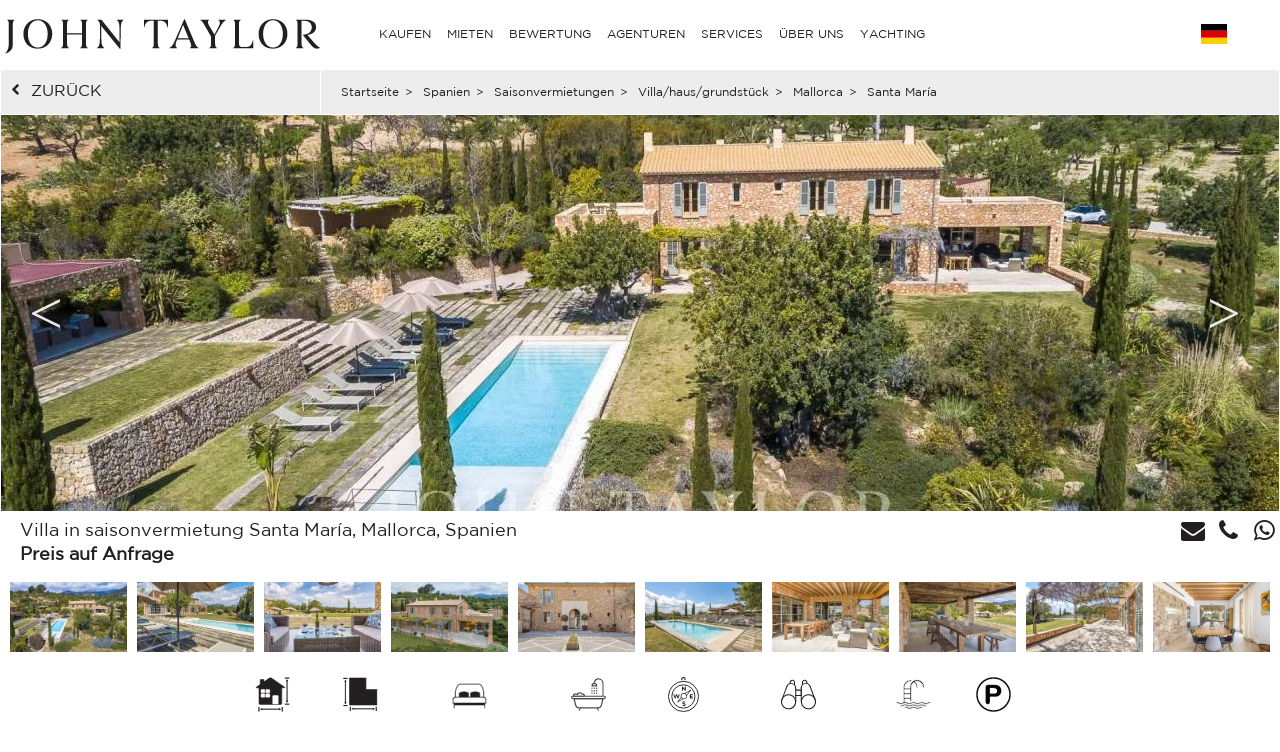

--- FILE ---
content_type: text/html; charset=utf-8
request_url: https://www.john-taylor.de/spanien/saisonvermietungen/wohnung-haus-villa/mallorca/santa-maria/L1498PM/
body_size: 17535
content:
<!DOCTYPE html>
<html lang="de-DE">
<head>
		<!-- Global site tag (gtag.js) - Google Analytics -->
	<!-- Global site tag (gtag.js) - Google Ads: 938168282 -->
	<script async src="https://www.googletagmanager.com/gtag/js?id=UA-7042941-17"></script>
	<script>
		window.dataLayer = window.dataLayer || [];
		function gtag(){dataLayer.push(arguments);}
/*		gtag('set', 'allow_ad_personalization_signals', false);*/
		gtag('js', new Date());

		//Analytics
		gtag('config', 'UA-7042941-17', {
		  'linker': {
		    'domains': ['https://john-taylor.network/', 'https://john-taylor.careers/', 'https://www.john-taylor.fr/', 'https://www.john-taylor.it/', 'https://www.john-taylor.es/', 'https://www.john-taylor.de/', 'https://www.john-taylor.ru.com/', 'https://www.john-taylor.cz/', 'https://www.john-taylor.pt/']
		  }
		});
		//Adwords
		//gtag('config', 'AW-938168282');
		gtag('config', 'AW-938168282', { 'allow_enhanced_conversions':true } );


	//Adwords telClic
	function gtag_report_conversion(url) {
	  var callback = function () {
	    if (typeof(url) != 'undefined') {
	      window.location = url;
	    }
	  };
	  gtag('event', 'conversion', {
	      'send_to': 'AW-938168282/1qRjCKaRoW4Q2p-tvwM',
	      'event_callback': callback
	  });
	  return false;
	}
	</script>
 	<link rel="preload" href="/assets/fonts/gotham/GothamBook.ttf" as="font" crossorigin>
	<link rel="preload" href="/assets/fonts/fontawesome-webfont.woff2?v=4.6.3" as="font" crossorigin>
<!-- 	<link rel="preload" href="/assets/fonts/AustinArtcurial-Light.woff2" as="font" crossorigin> -->


<!-- Google Tag Manager JT ALL -->
<script>(function(w,d,s,l,i){w[l]=w[l]||[];w[l].push({'gtm.start':
new Date().getTime(),event:'gtm.js'});var f=d.getElementsByTagName(s)[0],
j=d.createElement(s),dl=l!='dataLayer'?'&l='+l:'';j.async=true;j.src=
'https://www.googletagmanager.com/gtm.js?id='+i+dl;f.parentNode.insertBefore(j,f);
})(window,document,'script','dataLayer','GTM-PM6Q9TC');</script>
<!-- End Google Tag Manager -->


<style type="text/css">



</style>
	<link rel="stylesheet" href="/assets/compressed.css?style_css=&date=1769526636&page=property_test">
	
	<link rel="canonical" href="https://www.john-taylor.de/spanien/saisonvermietungen/wohnung-haus-villa/mallorca/santa-maria/L1498PM/" />
	<link rel="alternate" hreflang="en-GB" href="https://www.john-taylor.com/spain/seasonal-rental/villa-property/mallorca/santa-maria/L1498PM/" />
	<link rel="alternate" hreflang="fr-FR" href="https://www.john-taylor.fr/espagne/location-saisonniere/maison-villa-propriete/majorque/santa-maria/L1498PM/" />
	<link rel="alternate" hreflang="it-IT" href="https://www.john-taylor.it/spagna/affitto-stagionale/casa-villa-proprieta/maiorca/santa-maria/L1498PM/" />
	<link rel="alternate" hreflang="es-ES" href="https://www.john-taylor.es/espana/alquiler-por-temporada/casa-villa-propiedad/mallorca/santa-maria/L1498PM/" />
	<link rel="alternate" hreflang="de-DE" href="https://www.john-taylor.de/spanien/saisonvermietungen/wohnung-haus-villa/mallorca/santa-maria/L1498PM/" />
	<link rel="alternate" hreflang="ru-RU" href="https://www.john-taylor.ru.com/ispanija/sezonnaja-arenda/dom-villa-svoystvo/mayorka/santa-maria/L1498PM/" />
	<link rel="alternate" hreflang="cs-CZ" href="https://www.john-taylor.cz/spanelskoin/sezonni-pronajem/vila/mallorca/santa-maria/L1498PM/" />
	<meta charset="utf-8">
	<base href="https://www.john-taylor.de/">
	<link rel="shortcut icon" href="https://www.john-taylor.de/favicon.gif">
	<title>Anzeige Saisonvermietungen Villa Santa Maria (07815) ref:L1498PM</title>
	<meta name="description" content="Saisonvermietungen Villa Santa Maria (L1498PM) - Diese charmante Natursteinfinca befindet sich am Ortsrand von Santa Maria. Umgeben von einem mediterranen Garten und mehreren Weinreben mit Blick auf die ..." />
	<meta property="og:url" content="https://www.john-taylor.de/spanien/saisonvermietungen/wohnung-haus-villa/mallorca/santa-maria/L1498PM/" />
	<meta property="og:type" content="website" />
	<meta property="og:title" content="Anzeige Saisonvermietungen Villa Santa Maria (07815)" />
	<meta property="og:description" content="Saisonvermietungen Villa Santa Maria (L1498PM) - Diese charmante Natursteinfinca befindet sich am Ortsrand von Santa Maria. Umgeben von einem mediterranen Garten und mehreren Weinreben mit Blick auf die ..." />
	<meta property="og:image" content="https://www.john-taylor.de/saisonvermietungen-villa-santa-maria-600x400-100-L1498PM-137752709.jpg" />
	<meta name="viewport" content="width=device-width, initial-scale=1, maximum-scale=1, user-scalable=no" />
	<script type="text/javascript" src="//static.criteo.net/js/ld/ld.js" async="true"></script>
	<script type="text/javascript">
	window.criteo_q = window.criteo_q || [];
	window.criteo_q.push(
		{ event: "setAccount", account: 20920 },
		{ event: "setSiteType", type: "d" },
		{ event: "setEmail", email: "" },
		{ event: "viewItem", item: "L1498PM" }
		);
	</script>
	<!-- Meta Pixel Code JT CORPO -->
<script>
    !function(f,b,e,v,n,t,s)
    {if(f.fbq)return;n=f.fbq=function(){n.callMethod?
    n.callMethod.apply(n,arguments):n.queue.push(arguments)};
    if(!f._fbq)f._fbq=n;n.push=n;n.loaded=!0;n.version='2.0';
    n.queue=[];t=b.createElement(e);t.async=!0;
    t.src=v;s=b.getElementsByTagName(e)[0];
    s.parentNode.insertBefore(t,s)}(window, document,'script',
    'https://connect.facebook.net/en_US/fbevents.js');
    fbq('init', '848656600071534');
    fbq('track', 'PageView');
    </script>
    <noscript><img height="1" width="1" style="display:none"
    src="https://www.facebook.com/tr?id=848656600071534&ev=PageView&noscript=1"
    /></noscript>
    <!-- End Meta Pixel Code -->
	<style>.sold-bg {background: url(/images/watermark_de.png);}</style>
</head>

<!-- <body onload="_googWcmGet('number_phone', '+34 971 598 800');" oncontextmenu="return false;" ondragstart="return false;"> -->
<body oncontextmenu="return false;" ondragstart="return false;">

	<header>
			<style type="text/css">
		@media only screen and (max-width: 768px) {.cell-logo img {max-width: 230px !important;}} @media only screen and (min-width: 769px){.logosvg {padding: 5px 0px 0;}}
	</style>
	<nav id="nav-panel" class="box-outer row">
	<div class="box-inner row innercssmenu">
	<div class="cell col-md-3 col-xs-8 cell-logo" id='logo'>
		<a class="logoa" title="John Taylor" href="https://www.john-taylor.de/">
			<img class="logosvg" src="/images/logo-jt-black_v2.svg" alt="John Taylor">
		</a>
	</div>
	<div id="cssmenu" class="cell col-md-8 col-xs-2 cell-nav">
		<ul>
<li>
<a href="https://www.john-taylor.de/spanien/saisonvermietungen/wohnung-haus-villa/mallorca/santa-maria/L1498PM/#" title="KAUFEN" >KAUFEN</a>
<ul>
<li>
<a href="https://www.john-taylor.de/frankreich/verkauf/" title="Verkauf FRANKREICH" >FRANKREICH</a>
<ul>
<li>
<a href="https://www.john-taylor.de/frankreich/verkauf/franza-sische-alpen/" title="Verkauf FRANZÖSISCHE ALPEN" >FRANZÖSISCHE ALPEN</a>
</li>
<li>
<a href="https://www.john-taylor.de/frankreich/verkauf/franza-sische-riviera-cote-d-azur/" title="Verkauf FRANZÖSISCHE RIVIERA" >FRANZÖSISCHE RIVIERA</a>
</li>
<li>
<a href="https://www.john-taylor.de/frankreich/verkauf/normandie/" title="Verkauf NORMANDIE" >NORMANDIE</a>
</li>
<li>
<a href="https://www.john-taylor.de/frankreich/verkauf/paris/" title="Verkauf PARIS" >PARIS</a>
</li>
<li>
<a href="https://www.john-taylor.de/frankreich/verkauf/provence/" title="Verkauf PROVENCE" >PROVENCE</a>
</li>
<li>
<a href="https://www.john-taylor.de/frankreich/verkauf/rhone-alpes/" title="Verkauf RHÔNE-ALPES" >RHÔNE-ALPES</a>
</li>
<li>
<a href="https://www.john-taylor.de/frankreich/verkauf/sudwesten/" title="Verkauf SÜDWESTEN" >SÜDWESTEN</a>
</li>
</ul>
</li>
<li>
<a href="https://www.john-taylor.de/fa-rstentum-monaco/verkauf/" title="Verkauf FÜRSTENTUM MONACO" >FÜRSTENTUM MONACO</a>
<ul>
<li>
<a href="https://www.john-taylor.de/fa-rstentum-monaco/verkauf/carre-d-or/" title="Verkauf CARRÉ D'OR" >CARRÉ D'OR</a>
</li>
<li>
<a href="https://www.john-taylor.de/fa-rstentum-monaco/verkauf/fontvieille/" title="Verkauf FONTVIEILLE" >FONTVIEILLE</a>
</li>
<li>
<a href="https://www.john-taylor.de/fa-rstentum-monaco/verkauf/jardin-exotique/" title="Verkauf JARDIN EXOTIQUE" >JARDIN EXOTIQUE</a>
</li>
<li>
<a href="https://www.john-taylor.de/fa-rstentum-monaco/verkauf/la-condamine/" title="Verkauf LA CONDAMINE" >LA CONDAMINE</a>
</li>
<li>
<a href="https://www.john-taylor.de/fa-rstentum-monaco/verkauf/larvotto/" title="Verkauf LARVOTTO" >LARVOTTO</a>
</li>
<li>
<a href="https://www.john-taylor.de/fa-rstentum-monaco/verkauf/monte-carlo/" title="Verkauf MONTE-CARLO" >MONTE-CARLO</a>
</li>
</ul>
</li>
<li>
<a href="https://www.john-taylor.de/italien/verkauf/" title="Verkauf ITALIEN" >ITALIEN</a>
<ul>
<li>
<a href="https://www.john-taylor.de/italien/verkauf/comer-see/" title="Verkauf COMER" >COMER</a>
</li>
<li>
<a href="https://www.john-taylor.de/italien/verkauf/mailand/" title="Verkauf MAILAND" >MAILAND</a>
</li>
<li>
<a href="https://www.john-taylor.de/italien/verkauf/toskana/" title="Verkauf TOSKANA" >TOSKANA</a>
</li>
</ul>
</li>
<li>
<a href="https://www.john-taylor.de/karibik/verkauf/" title="Verkauf KARIBIK" >KARIBIK</a>
</li>
<li>
<a href="https://www.john-taylor.de/marokko/verkauf/" title="Verkauf MAROKKO" >MAROKKO</a>
<ul>
<li>
<a href="https://www.john-taylor.de/marokko/verkauf/essaouira/" title="Verkauf ESSAOUIRA" >ESSAOUIRA</a>
</li>
<li>
<a href="https://www.john-taylor.de/marokko/verkauf/marrakech/" title="Verkauf MARRAKECH" >MARRAKECH</a>
</li>
<li>
<a href="https://www.john-taylor.de/marokko/verkauf/tanger/" title="Verkauf TANGER" >TANGER</a>
</li>
</ul>
</li>
<li>
<a href="https://www.john-taylor.de/portugal/verkauf/" title="Verkauf PORTUGAL" >PORTUGAL</a>
<ul>
<li>
<a href="https://www.john-taylor.de/portugal/verkauf/cascais/" title="Verkauf CASCAIS" >CASCAIS</a>
</li>
<li>
<a href="https://www.john-taylor.de/portugal/verkauf/comporta/" title="Verkauf COMPORTA" >COMPORTA</a>
</li>
<li>
<a href="https://www.john-taylor.de/portugal/verkauf/lissabon/" title="Verkauf LISSABON" >LISSABON</a>
</li>
</ul>
</li>
<li>
<a href="https://www.john-taylor.de/schweiz/verkauf/" title="Verkauf SCHWEIZ" >SCHWEIZ</a>
<ul>
<li>
<a href="https://www.john-taylor.de/schweiz/verkauf/fribourg/" title="Verkauf FRIBOURG" >FRIBOURG</a>
</li>
<li>
<a href="https://www.john-taylor.de/schweiz/verkauf/genf/" title="Verkauf GENF" >GENF</a>
</li>
<li>
<a href="https://www.john-taylor.de/schweiz/verkauf/schweizer-alpen/" title="Verkauf SCHWEIZER ALPEN" >SCHWEIZER ALPEN</a>
</li>
<li>
<a href="https://www.john-taylor.de/schweiz/verkauf/vaud/" title="Verkauf VAUD" >VAUD</a>
</li>
</ul>
</li>
<li>
<a href="https://www.john-taylor.de/spanien/verkauf/" title="Verkauf SPANIEN" >SPANIEN</a>
<ul>
<li>
<a href="https://www.john-taylor.de/spanien/verkauf/andalusia/" title="Verkauf ANDALUSIA" >ANDALUSIA</a>
</li>
<li>
<a href="https://www.john-taylor.de/spanien/verkauf/castile-and-leon/" title="Verkauf CASTILE AND LEÓN" >CASTILE AND LEÓN</a>
</li>
<li>
<a href="https://www.john-taylor.de/spanien/verkauf/castilla-la-mancha/" title="Verkauf CASTILLA-LA MANCHA" >CASTILLA-LA MANCHA</a>
</li>
<li>
<a href="https://www.john-taylor.de/spanien/verkauf/catalonia/" title="Verkauf CATALONIA" >CATALONIA</a>
</li>
<li>
<a href="https://www.john-taylor.de/spanien/verkauf/comunidad-valenciana/" title="Verkauf COMUNIDAD VALENCIANA" >COMUNIDAD VALENCIANA</a>
</li>
<li>
<a href="https://www.john-taylor.de/spanien/verkauf/galicia/" title="Verkauf GALICIA" >GALICIA</a>
</li>
<li>
<a href="https://www.john-taylor.de/spanien/verkauf/ibiza/" title="Verkauf IBIZA" >IBIZA</a>
</li>
<li>
<a href="https://www.john-taylor.de/spanien/verkauf/madrid/" title="Verkauf MADRID" >MADRID</a>
</li>
<li>
<a href="https://www.john-taylor.de/spanien/verkauf/madrid-umgebung/" title="Verkauf MADRID UMGEBUNG" >MADRID UMGEBUNG</a>
</li>
<li>
<a href="https://www.john-taylor.de/spanien/verkauf/mallorca/" title="Verkauf MALLORCA" >MALLORCA</a>
</li>
<li>
<a href="https://www.john-taylor.de/spanien/verkauf/menorca/" title="Verkauf MENORCA" >MENORCA</a>
</li>
</ul>
</li>
<li>
<a href="https://www.john-taylor.de/vae/verkauf/" title="Verkauf VEREINIGTE ARABISCHE EMIRATE" >VEREINIGTE ARABISCHE EMIRATE</a>
</li>
<li>
<a href="https://www.john-taylor.de/vereinigte-staaten/verkauf/" title="Verkauf VEREINIGTE STAATEN" >VEREINIGTE STAATEN</a>
<ul>
<li>
<a href="https://www.john-taylor.de/vereinigte-staaten/verkauf/new-york/" title="Verkauf NEW YORK" >NEW YORK</a>
</li>
<li>
<a href="https://www.john-taylor.de/vereinigte-staaten/verkauf/south-florida/" title="Verkauf SOUTH FLORIDA" >SOUTH FLORIDA</a>
</li>
</ul>
</li>
<li>
<a href="https://www.john-taylor.de/zypern/verkauf/" title="Verkauf ZYPERN" >ZYPERN</a>
<ul>
<li>
<a href="https://www.john-taylor.de/zypern/verkauf/famagusta/" title="Verkauf FAMAGUSTA" >FAMAGUSTA</a>
</li>
<li>
<a href="https://www.john-taylor.de/zypern/verkauf/limassol/" title="Verkauf LIMASSOL" >LIMASSOL</a>
</li>
<li>
<a href="https://www.john-taylor.de/zypern/verkauf/nikosia/" title="Verkauf NIKOSIA" >NIKOSIA</a>
</li>
<li>
<a href="https://www.john-taylor.de/zypern/verkauf/paphos/" title="Verkauf PAPHOS" >PAPHOS</a>
</li>
</ul>
</li>
</ul>
</li>
<li>
<a href="https://www.john-taylor.de/spanien/saisonvermietungen/wohnung-haus-villa/mallorca/santa-maria/L1498PM/#" title="MIETEN" >MIETEN</a>
<ul>
<li>
<a href="https://www.john-taylor.de/spanien/saisonvermietungen/wohnung-haus-villa/mallorca/santa-maria/L1498PM/#" title="FERIEN" >FERIEN</a>
<ul>
<li>
<a href="https://www.john-taylor.de/frankreich/saisonvermietungen/" title="Saisonvermietungen FRANKREICH" >FRANKREICH</a>
<ul>
<li>
<a href="https://www.john-taylor.de/frankreich/saisonvermietungen/franza-sische-riviera-cote-d-azur/" title="Saisonvermietungen FRANZÖSISCHE RIVIERA" >FRANZÖSISCHE RIVIERA</a>
</li>
<li>
<a href="https://www.john-taylor.de/frankreich/saisonvermietungen/provence/" title="Saisonvermietungen PROVENCE" >PROVENCE</a>
</li>
<li>
<a href="https://www.john-taylor.de/frankreich/saisonvermietungen/sudwesten/" title="Saisonvermietungen SÜDWESTEN" >SÜDWESTEN</a>
</li>
</ul>
</li>
<li>
<a href="https://www.john-taylor.de/karibik/saisonvermietungen/" title="Saisonvermietungen KARIBIK" >KARIBIK</a>
</li>
<li>
<a href="https://www.john-taylor.de/portugal/saisonvermietungen/" title="Saisonvermietungen PORTUGAL" >PORTUGAL</a>
</li>
<li>
<a href="https://www.john-taylor.de/schweiz/saisonvermietungen/" title="Saisonvermietungen SCHWEIZ" >SCHWEIZ</a>
</li>
<li>
<a href="https://www.john-taylor.de/spanien/saisonvermietungen/" title="Saisonvermietungen SPANIEN" >SPANIEN</a>
<ul>
<li>
<a href="https://www.john-taylor.de/spanien/saisonvermietungen/ibiza/" title="Saisonvermietungen IBIZA" >IBIZA</a>
</li>
<li>
<a href="https://www.john-taylor.de/spanien/saisonvermietungen/mallorca/" title="Saisonvermietungen MALLORCA" >MALLORCA</a>
</li>
<li>
<a href="https://www.john-taylor.de/spanien/saisonvermietungen/menorca/" title="Saisonvermietungen MENORCA" >MENORCA</a>
</li>
</ul>
</li>
</ul>
</li>
<li>
<a href="https://www.john-taylor.de/spanien/saisonvermietungen/wohnung-haus-villa/mallorca/santa-maria/L1498PM/#" title="VERANSTALTUNG" >VERANSTALTUNG</a>
<ul>
<li>
<a href="https://www.john-taylor.de/frankreich/veranstaltung/" title="Veranstaltung FRANKREICH" >FRANKREICH</a>
</li>
</ul>
</li>
<li>
<a href="https://www.john-taylor.de/spanien/saisonvermietungen/wohnung-haus-villa/mallorca/santa-maria/L1498PM/#" title="LANGZEIT" >LANGZEIT</a>
<ul>
<li>
<a href="https://www.john-taylor.de/frankreich/vermietung/" title="Vermietung FRANKREICH" >FRANKREICH</a>
<ul>
<li>
<a href="https://www.john-taylor.de/frankreich/vermietung/franza-sische-riviera-cote-d-azur/" title="Vermietung FRANZÖSISCHE RIVIERA" >FRANZÖSISCHE RIVIERA</a>
</li>
<li>
<a href="https://www.john-taylor.de/frankreich/vermietung/paris/" title="Vermietung PARIS" >PARIS</a>
</li>
<li>
<a href="https://www.john-taylor.de/frankreich/vermietung/provence/" title="Vermietung PROVENCE" >PROVENCE</a>
</li>
<li>
<a href="https://www.john-taylor.de/frankreich/vermietung/sudwesten/" title="Vermietung SÜDWESTEN" >SÜDWESTEN</a>
</li>
</ul>
</li>
<li>
<a href="https://www.john-taylor.de/fa-rstentum-monaco/vermietung/" title="Vermietung FÜRSTENTUM MONACO" >FÜRSTENTUM MONACO</a>
<ul>
<li>
<a href="https://www.john-taylor.de/fa-rstentum-monaco/vermietung/carre-d-or/" title="Vermietung CARRÉ D'OR" >CARRÉ D'OR</a>
</li>
<li>
<a href="https://www.john-taylor.de/fa-rstentum-monaco/vermietung/monte-carlo/" title="Vermietung MONTE-CARLO" >MONTE-CARLO</a>
</li>
</ul>
</li>
<li>
<a href="https://www.john-taylor.de/italien/vermietung/" title="Vermietung ITALIEN" >ITALIEN</a>
<ul>
<li>
<a href="https://www.john-taylor.de/italien/vermietung/comer-see/" title="Vermietung COMER" >COMER</a>
</li>
<li>
<a href="https://www.john-taylor.de/italien/vermietung/mailand/" title="Vermietung MAILAND" >MAILAND</a>
</li>
<li>
<a href="https://www.john-taylor.de/italien/vermietung/toskana/" title="Vermietung TOSKANA" >TOSKANA</a>
</li>
</ul>
</li>
<li>
<a href="https://www.john-taylor.de/portugal/vermietung/" title="Vermietung PORTUGAL" >PORTUGAL</a>
</li>
<li>
<a href="https://www.john-taylor.de/schweiz/vermietung/" title="Vermietung SCHWEIZ" >SCHWEIZ</a>
<ul>
<li>
<a href="https://www.john-taylor.de/schweiz/vermietung/schweizer-alpen/" title="Vermietung SCHWEIZER ALPEN" >SCHWEIZER ALPEN</a>
</li>
<li>
<a href="https://www.john-taylor.de/schweiz/vermietung/vaud/" title="Vermietung VAUD" >VAUD</a>
</li>
</ul>
</li>
<li>
<a href="https://www.john-taylor.de/spanien/vermietung/" title="Vermietung SPANIEN" >SPANIEN</a>
<ul>
<li>
<a href="https://www.john-taylor.de/spanien/vermietung/ibiza/" title="Vermietung IBIZA" >IBIZA</a>
</li>
<li>
<a href="https://www.john-taylor.de/spanien/vermietung/madrid/" title="Vermietung MADRID" >MADRID</a>
</li>
<li>
<a href="https://www.john-taylor.de/spanien/vermietung/madrid-umgebung/" title="Vermietung MADRID UMGEBUNG" >MADRID UMGEBUNG</a>
</li>
<li>
<a href="https://www.john-taylor.de/spanien/vermietung/mallorca/" title="Vermietung MALLORCA" >MALLORCA</a>
</li>
</ul>
</li>
<li>
<a href="https://www.john-taylor.de/vae/vermietung/" title="Vermietung VEREINIGTE ARABISCHE EMIRATE" >VEREINIGTE ARABISCHE EMIRATE</a>
</li>
<li>
<a href="https://www.john-taylor.de/vereinigte-staaten/vermietung/" title="Vermietung VEREINIGTE STAATEN" >VEREINIGTE STAATEN</a>
</li>
<li>
<a href="https://www.john-taylor.de/zypern/vermietung/" title="Vermietung ZYPERN" >ZYPERN</a>
</li>
</ul>
</li>
</ul>
</li>
<li>
<a href="https://www.john-taylor.de/luxus-immobilienbewertung/" title="BEWERTUNG" >BEWERTUNG</a>
</li>
<li>
<a href="https://www.john-taylor.de/spanien/saisonvermietungen/wohnung-haus-villa/mallorca/santa-maria/L1498PM/#" title="AGENTUREN" >AGENTUREN</a>
<ul>
<li>
<a href="https://www.john-taylor.de/luxusimmobilienagentur/andorra/" title="AGENTUREN ANDORRA" >ANDORRA</a>
</li>
<li>
<a href="https://www.john-taylor.de/spanien/saisonvermietungen/wohnung-haus-villa/mallorca/santa-maria/L1498PM/#" title="AGENTUREN FRANKREICH" >FRANKREICH</a>
<ul>
<li>
<a href="https://www.john-taylor.de/luxusimmobilienagentur/aix-en-provence/" title="AGENTUREN AIX-EN-PROVENCE" >AIX-EN-PROVENCE</a>
</li>
<li>
<a href="https://www.john-taylor.de/luxusimmobilienagentur/alpilles/" title="AGENTUREN ALPILLES" >ALPILLES</a>
</li>
<li>
<a href="https://www.john-taylor.de/luxusimmobilienagentur/bordeaux/" title="AGENTUREN BORDEAUX" >BORDEAUX</a>
</li>
<li>
<a href="https://www.john-taylor.de/luxusimmobilienagentur/cannes/" title="AGENTUREN CANNES" >CANNES</a>
</li>
<li>
<a href="https://www.john-taylor.de/luxusimmobilienagentur/cap-d-antibes/" title="AGENTUREN CAP D'ANTIBES" >CAP D'ANTIBES</a>
</li>
<li>
<a href="https://www.john-taylor.de/luxusimmobilienagentur/cap-ferret/" title="AGENTUREN CAP FERRET" >CAP FERRET</a>
</li>
<li>
<a href="https://www.john-taylor.de/luxusimmobilienagentur/deauville/" title="AGENTUREN DEAUVILLE" >DEAUVILLE</a>
</li>
<li>
<a href="https://www.john-taylor.de/luxusimmobilienagentur/fayence/" title="AGENTUREN FAYENCE" >FAYENCE</a>
</li>
<li>
<a href="https://www.john-taylor.de/luxusimmobilienagentur/luberon/" title="AGENTUREN LUBERON" >LUBERON</a>
</li>
<li>
<a href="https://www.john-taylor.de/luxusimmobilienagentur/lyon/" title="AGENTUREN LYON" >LYON</a>
</li>
<li>
<a href="https://www.john-taylor.de/luxusimmobilienagentur/marseille/" title="AGENTUREN MARSEILLE" >MARSEILLE</a>
</li>
<li>
<a href="https://www.john-taylor.de/luxusimmobilienagentur/megeve/" title="AGENTUREN MEGÈVE" >MEGÈVE</a>
</li>
<li>
<a href="https://www.john-taylor.de/luxusimmobilienagentur/mougins/" title="AGENTUREN MOUGINS" >MOUGINS</a>
</li>
<li>
<a href="https://www.john-taylor.de/spanien/saisonvermietungen/wohnung-haus-villa/mallorca/santa-maria/L1498PM/#" title="PARIS UND UMGEBUNG" >PARIS UND UMGEBUNG</a>
<ul>
<li id="paris_24852">
<a href="https://www.john-taylor.de/luxusimmobilienagentur/rund-um-paris/" title="AGENTUREN RUND UM PARIS" >RUND UM PARIS</a>
</li>
</ul>
</li>
<li>
<a href="https://www.john-taylor.de/luxusimmobilienagentur/pyla-arcachon/" title="AGENTUREN PYLA - ARCACHON" >PYLA - ARCACHON</a>
</li>
<li>
<a href="https://www.john-taylor.de/luxusimmobilienagentur/saint-paul-de-vence/" title="AGENTUREN SAINT-PAUL DE VENCE" >SAINT-PAUL DE VENCE</a>
</li>
<li>
<a href="https://www.john-taylor.de/luxusimmobilienagentur/sanary-sur-mer/" title="AGENTUREN SANARY-SUR-MER" >SANARY-SUR-MER</a>
</li>
<li>
<a href="https://www.john-taylor.de/luxusimmobilienagentur/st-jean-cap-ferrat/" title="AGENTUREN ST-JEAN-CAP-FERRAT" >ST-JEAN-CAP-FERRAT</a>
</li>
<li>
<a href="https://www.john-taylor.de/luxusimmobilienagentur/st-tropez/" title="AGENTUREN ST-TROPEZ" >ST-TROPEZ</a>
</li>
<li>
<a href="https://www.john-taylor.de/luxusimmobilienagentur/valbonne/" title="AGENTUREN VALBONNE" >VALBONNE</a>
</li>
</ul>
</li>
<li>
<a href="https://www.john-taylor.de/luxusimmobilienagentur/monaco/" title="AGENTUREN FÜRSTENTUM MONACO" >FÜRSTENTUM MONACO</a>
</li>
<li>
<a href="https://www.john-taylor.de/spanien/saisonvermietungen/wohnung-haus-villa/mallorca/santa-maria/L1498PM/#" title="AGENTUREN ITALIEN" >ITALIEN</a>
<ul>
<li>
<a href="https://www.john-taylor.de/luxusimmobilienagentur/mailand/" title="AGENTUREN MAILAND" >MAILAND</a>
</li>
<li>
<a href="https://www.john-taylor.de/luxusimmobilienagentur/toscana/" title="AGENTUREN TOSCANA" >TOSCANA</a>
</li>
</ul>
</li>
<li>
<a href="https://www.john-taylor.de/luxusimmobilienagentur/saint-barthelemy/" title="AGENTUREN KARIBIK" >KARIBIK</a>
</li>
<li>
<a href="https://www.john-taylor.de/luxusimmobilienagentur/marrakech/" title="AGENTUREN MAROKKO" >MAROKKO</a>
</li>
<li>
<a href="https://www.john-taylor.de/spanien/saisonvermietungen/wohnung-haus-villa/mallorca/santa-maria/L1498PM/#" title="AGENTUREN PORTUGAL" >PORTUGAL</a>
<ul>
<li>
<a href="https://www.john-taylor.de/luxusimmobilienagentur/comporta/" title="AGENTUREN COMPORTA" >COMPORTA</a>
</li>
<li>
<a href="https://www.john-taylor.de/luxusimmobilienagentur/lissabon/" title="AGENTUREN LISSABON" >LISSABON</a>
</li>
</ul>
</li>
<li>
<a href="https://www.john-taylor.de/spanien/saisonvermietungen/wohnung-haus-villa/mallorca/santa-maria/L1498PM/#" title="AGENTUREN SCHWEIZ" >SCHWEIZ</a>
<ul>
<li>
<a href="https://www.john-taylor.de/luxusimmobilienagentur/crans-montana/" title="AGENTUREN CRANS-MONTANA" >CRANS-MONTANA</a>
</li>
<li>
<a href="https://www.john-taylor.de/luxusimmobilienagentur/genf/" title="AGENTUREN GENF" >GENF</a>
</li>
<li>
<a href="https://www.john-taylor.de/luxusimmobilienagentur/gstaad/" title="AGENTUREN GSTAAD" >GSTAAD</a>
</li>
<li>
<a href="https://www.john-taylor.de/luxusimmobilienagentur/lausanne/" title="AGENTUREN LAUSANNE" >LAUSANNE</a>
</li>
<li>
<a href="https://www.john-taylor.de/luxusimmobilienagentur/montreux/" title="AGENTUREN MONTREUX - NYON" >MONTREUX - NYON</a>
</li>
<li>
<a href="https://www.john-taylor.de/luxusimmobilienagentur/sion/" title="AGENTUREN SION" >SION</a>
</li>
<li>
<a href="https://www.john-taylor.de/luxusimmobilienagentur/verbier/" title="AGENTUREN VERBIER" >VERBIER</a>
</li>
</ul>
</li>
<li>
<a href="https://www.john-taylor.de/spanien/saisonvermietungen/wohnung-haus-villa/mallorca/santa-maria/L1498PM/#" title="AGENTUREN SPANIEN" >SPANIEN</a>
<ul>
<li>
<a href="https://www.john-taylor.de/luxusimmobilienagentur/ibiza/" title="AGENTUREN IBIZA" >IBIZA</a>
</li>
<li>
<a href="https://www.john-taylor.de/luxusimmobilienagentur/madrid-chamartin/" title="AGENTUREN MADRID - CHAMARTIN" >MADRID - CHAMARTIN</a>
</li>
<li>
<a href="https://www.john-taylor.de/luxusimmobilienagentur/madrid-chamberi/" title="AGENTUREN MADRID - CHAMBERI/CENTRO" >MADRID - CHAMBERI/CENTRO</a>
</li>
<li>
<a href="https://www.john-taylor.de/luxusimmobilienagentur/pozuelo-de-alarcon/" title="AGENTUREN MADRID - POZUELO" >MADRID - POZUELO</a>
</li>
<li>
<a href="https://www.john-taylor.de/luxusimmobilienagentur/madrid/" title="AGENTUREN MADRID - SALAMANCA" >MADRID - SALAMANCA</a>
</li>
<li>
<a href="https://www.john-taylor.de/luxusimmobilienagentur/palma-de-mallorca/" title="AGENTUREN MALLORCA - PALMA" >MALLORCA - PALMA</a>
</li>
<li>
<a href="https://www.john-taylor.de/luxusimmobilienagentur/santa-ponsa/" title="AGENTUREN MALLORCA - SANTA PONSA" >MALLORCA - SANTA PONSA</a>
</li>
<li>
<a href="https://www.john-taylor.de/luxusimmobilienagentur/menorca/" title="AGENTUREN MENORCA" >MENORCA</a>
</li>
</ul>
</li>
<li>
<a href="https://www.john-taylor.de/luxusimmobilienagentur/dubai/" title="AGENTUREN VEREINIGTE ARABISCHE EMIRATE" >VEREINIGTE ARABISCHE EMIRATE</a>
</li>
<li>
<a href="https://www.john-taylor.de/luxusimmobilienagentur/zypern/" title="AGENTUREN ZYPERN" >ZYPERN</a>
</li>
</ul>
</li>
<li>
<a href="https://www.john-taylor.de/spanien/saisonvermietungen/wohnung-haus-villa/mallorca/santa-maria/L1498PM/#" title="SERVICES" >SERVICES</a>
<ul>
<li>
<a href="https://www.john-taylor.com/immobilienverwaltung/" title="immobilienverwaltung" >immobilienverwaltung</a>
</li>
<li>
<a href="https://www.john-taylor.de/spanien/saisonvermietungen/wohnung-haus-villa/mallorca/santa-maria/L1498PM/#" title="NEUBAUPROJEKT" >NEUBAUPROJEKT</a>
<ul>
<li>
<a href="https://www.john-taylor.de/portugal/neubauprogramm/" title="Neubauprojekte PORTUGAL" >PORTUGAL</a>
<ul>
<li>
<a href="https://www.john-taylor.de/portugal/neubauprogramm/comporta/" title="Neubauprojekte COMPORTA" >COMPORTA</a>
</li>
<li>
<a href="https://www.john-taylor.de/portugal/neubauprogramm/lissabon/" title="Neubauprojekte LISSABON" >LISSABON</a>
</li>
</ul>
</li>
<li>
<a href="https://www.john-taylor.de/schweiz/neubauprogramm/" title="Neubauprojekte SCHWEIZ" >SCHWEIZ</a>
</li>
<li>
<a href="https://www.john-taylor.de/spanien/neubauprogramm/" title="Neubauprojekte SPANIEN" >SPANIEN</a>
<ul>
<li>
<a href="https://www.john-taylor.de/spanien/neubauprogramm/andalusia/" title="Neubauprojekte ANDALUSIA" >ANDALUSIA</a>
</li>
<li>
<a href="https://www.john-taylor.de/spanien/neubauprogramm/catalonia/" title="Neubauprojekte CATALONIA" >CATALONIA</a>
</li>
<li>
<a href="https://www.john-taylor.de/spanien/neubauprogramm/ibiza/" title="Neubauprojekte IBIZA" >IBIZA</a>
</li>
<li>
<a href="https://www.john-taylor.de/spanien/neubauprogramm/madrid/" title="Neubauprojekte MADRID" >MADRID</a>
</li>
<li>
<a href="https://www.john-taylor.de/spanien/neubauprogramm/madrid-umgebung/" title="Neubauprojekte MADRID UMGEBUNG" >MADRID UMGEBUNG</a>
</li>
<li>
<a href="https://www.john-taylor.de/spanien/neubauprogramm/mallorca/" title="Neubauprojekte MALLORCA" >MALLORCA</a>
</li>
<li>
<a href="https://www.john-taylor.de/spanien/neubauprogramm/menorca/" title="Neubauprojekte MENORCA" >MENORCA</a>
</li>
</ul>
</li>
<li>
<a href="https://www.john-taylor.de/vae/neubauprogramm/" title="Neubauprojekte VEREINIGTE ARABISCHE EMIRATE" >VEREINIGTE ARABISCHE EMIRATE</a>
</li>
<li>
<a href="https://www.john-taylor.de/zypern/neubauprogramm/" title="Neubauprojekte ZYPERN" >ZYPERN</a>
<ul>
<li>
<a href="https://www.john-taylor.de/zypern/neubauprogramm/limassol/" title="Neubauprojekte LIMASSOL" >LIMASSOL</a>
</li>
<li>
<a href="https://www.john-taylor.de/zypern/neubauprogramm/nikosia/" title="Neubauprojekte NIKOSIA" >NIKOSIA</a>
</li>
<li>
<a href="https://www.john-taylor.de/zypern/neubauprogramm/paphos/" title="Neubauprojekte PAPHOS" >PAPHOS</a>
</li>
</ul>
</li>
</ul>
</li>
<li>
<a href="https://www.john-taylor.de/spanien/saisonvermietungen/wohnung-haus-villa/mallorca/santa-maria/L1498PM/#" title="GEWERBE" >GEWERBE</a>
<ul>
<li>
<a href="https://www.john-taylor.de/frankreich/geschafte/" title="GEWERBE FRANKREICH" >FRANKREICH</a>
</li>
<li>
<a href="https://www.john-taylor.de/fa-rstentum-monaco/geschafte/" title="GEWERBE FÜRSTENTUM MONACO" >FÜRSTENTUM MONACO</a>
<ul>
<li>
<a href="https://www.john-taylor.de/fa-rstentum-monaco/geschafte/carre-d-or/" title="GEWERBE CARRÉ D'OR" >CARRÉ D'OR</a>
</li>
<li>
<a href="https://www.john-taylor.de/fa-rstentum-monaco/geschafte/fontvieille/" title="GEWERBE FONTVIEILLE" >FONTVIEILLE</a>
</li>
<li>
<a href="https://www.john-taylor.de/fa-rstentum-monaco/geschafte/la-condamine/" title="GEWERBE LA CONDAMINE" >LA CONDAMINE</a>
</li>
<li>
<a href="https://www.john-taylor.de/fa-rstentum-monaco/geschafte/moneghetti/" title="GEWERBE MONEGHETTI" >MONEGHETTI</a>
</li>
</ul>
</li>
<li>
<a href="https://www.john-taylor.de/italien/geschafte/" title="GEWERBE ITALIEN" >ITALIEN</a>
</li>
<li>
<a href="https://www.john-taylor.de/schweiz/geschafte/" title="GEWERBE SCHWEIZ" >SCHWEIZ</a>
<ul>
<li>
<a href="https://www.john-taylor.de/schweiz/geschafte/schweizer-alpen/" title="GEWERBE SCHWEIZER ALPEN" >SCHWEIZER ALPEN</a>
</li>
<li>
<a href="https://www.john-taylor.de/schweiz/geschafte/vaud/" title="GEWERBE VAUD" >VAUD</a>
</li>
</ul>
</li>
<li>
<a href="https://www.john-taylor.de/spanien/geschafte/" title="GEWERBE SPANIEN" >SPANIEN</a>
<ul>
<li>
<a href="https://www.john-taylor.de/spanien/geschafte/ibiza/" title="GEWERBE IBIZA" >IBIZA</a>
</li>
<li>
<a href="https://www.john-taylor.de/spanien/geschafte/madrid/" title="GEWERBE MADRID" >MADRID</a>
</li>
<li>
<a href="https://www.john-taylor.de/spanien/geschafte/mallorca/" title="GEWERBE MALLORCA" >MALLORCA</a>
</li>
<li>
<a href="https://www.john-taylor.de/spanien/geschafte/menorca/" title="GEWERBE MENORCA" >MENORCA</a>
</li>
</ul>
</li>
<li>
<a href="https://www.john-taylor.de/zypern/geschafte/" title="GEWERBE ZYPERN" >ZYPERN</a>
</li>
</ul>
</li>
<li>
<a href="https://www.john-taylor.de/lifecapital/" title="LIFE CAPITAL" >LIFE CAPITAL</a>
</li>
<li>
<a href="https://www.john-taylor.de/capitalmarkets/" title="CAPITAL MARKETS" >CAPITAL MARKETS</a>
</li>
<li>
<a href="https://www.john-taylor.de/luxuryconcierge/" title="LUXURY CONCIERGE" >LUXURY CONCIERGE</a>
</li>
</ul>
</li>
<li>
<a href="https://www.john-taylor.de/spanien/saisonvermietungen/wohnung-haus-villa/mallorca/santa-maria/L1498PM/#" title="ÜBER UNS" >ÜBER UNS</a>
<ul>
<li>
<a href="#" title="JOHN TAYLOR" >JOHN TAYLOR</a>
<ul>
<li>
<a href="https://www.john-taylor.de/geschichte-luxusimmobilien-john-taylor/" title="GESCHICHTE" >GESCHICHTE</a>
</li>
<li>
<a href="https://www.john-taylor.de/magazin-luxusimmobilien-john-taylor/" title="MAGAZINE" >MAGAZINE</a>
</li>
<li>
<a href="https://john-taylor.network/de/" title="WERDEN SIE PARTNER" >WERDEN SIE PARTNER</a>
</li>
<li>
<a href="https://john-taylor.careers/de/" title="KARRIERE" >KARRIERE</a>
</li>
<li>
<a href="/jtblog/" title="BLOG" >BLOG</a>
</li>
<li>
<a href="/press-review/" title="PRESS REVIEW" >PRESS REVIEW</a>
</li>
</ul>
</li>
<li>
<a href="https://www.artcurial.com/en" title="ARTCURIAL GROUP" >ARTCURIAL GROUP</a>
<ul>
<li>
<a href="https://www.artcurial.com/en" title="ARTCURIAL" >ARTCURIAL</a>
</li>
<li>
<a href="https://www.arqana.com/" title="ARQANA" >ARQANA</a>
</li>
<li>
<a href="https://www.artcurial.com/en" title="NEWS" >NEWS</a>
</li>
</ul>
</li>
<li>
<a href="#" title="PARTNERS" >PARTNERS</a>
<ul>
<li>
<a href="/compass/" title="COMPASS" >COMPASS</a>
</li>
<li>
<a href="/camper-nicholsons/" title="CAMPER & NICHOLSONS" >CAMPER & NICHOLSONS</a>
</li>
</ul>
</li>
</ul>
</li>
<li>
<a href="https://www.john-taylor.de/yacht/" title="YACHTING" >YACHTING</a>
<ul>
<li>
<a href="https://www.john-taylor.de/verkauf/yacht/" title="KAUFEN" >KAUFEN</a>
</li>
<li>
<a href="https://www.john-taylor.de/vermietung/yacht/" title="MIETEN" >MIETEN</a>
</li>
</ul>
</li>
</ul>

	</div>
	<div class="cell col-md-1 col-xs-2 cell-pref">
		<button class="butt-setting butt-setting-de" id="butt-setting" ></button>
			<div class="pref-panel" id="settings">
	<div class="row pref-lang">
		<a href="https://www.john-taylor.com/spain/seasonal-rental/villa-property/mallorca/santa-maria/L1498PM/" id="lang_uk" class="lang-en labelpref">ENG</a>
		<a href="https://www.john-taylor.fr/espagne/location-saisonniere/maison-villa-propriete/majorque/santa-maria/L1498PM/" id="lang_fr" class="lang-fr labelpref">FRA</a>
		<a href="https://www.john-taylor.it/spagna/affitto-stagionale/casa-villa-proprieta/maiorca/santa-maria/L1498PM/" id="lang_it" class="lang-it labelpref">ITA</a>
		<a href="https://www.john-taylor.es/espana/alquiler-por-temporada/casa-villa-propiedad/mallorca/santa-maria/L1498PM/" id="lang_es" class="lang-es labelpref">ESP</a>
		<a href="https://www.john-taylor.de/spanien/saisonvermietungen/wohnung-haus-villa/mallorca/santa-maria/L1498PM/" id="lang_de" class="lang-de labelpref">DEU</a>
		<a href="https://www.john-taylor.ru.com/ispanija/sezonnaja-arenda/dom-villa-svoystvo/mayorka/santa-maria/L1498PM/" id="lang_ru" class="lang-ru labelpref">RUS</a>
		<a href="https://www.john-taylor.cz/spanelskoin/sezonni-pronajem/vila/mallorca/santa-maria/L1498PM/" id="lang_cs" class="lang-cs labelpref">CZE</a>
		<a href="https://www.john-taylor.pt/espanha/arrendamento-de-curta-duracao/casa-vila-propriedade/maiorca/santa-maria/L1498PM/" id="lang_pt" class="lang-pt labelpref">PRT</a>
	</div>
	<div class="row pref-currency">
		<a id="currency_eur" onclick="location.href=insertParam('currency', 'EUR', location.href)" class="cur-eur labelpref">EUR</a>
		<a id="currency_gbp" onclick="location.href=insertParam('currency', 'GBP', location.href)" class="cur-gbp labelpref">GBP</a>
		<a id="currency_usd" onclick="location.href=insertParam('currency', 'USD', location.href)" class="cur-usd labelpref">USD</a>
		<a id="currency_chf" onclick="location.href=insertParam('currency', 'CHF', location.href)" class="cur-chf labelpref">CHF</a>
		<a id="currency_czk" onclick="location.href=insertParam('currency', 'CZK', location.href)" class="cur-czk labelpref">CZK</a>
	</div>
	<div class="row pref-currency">
		<a id="currency_qar" onclick="location.href=insertParam('currency', 'QAR', location.href)" class="cur-qar labelpref">QAR</a>
		<a id="currency_col" onclick="location.href=insertParam('currency', 'COP', location.href)" class="cur-col labelpref">COL</a>
		<a id="currency_sar" onclick="location.href=insertParam('currency', 'SAR', location.href)" class="cur-sar labelpref">SAR</a>
		<a id="currency_mur" onclick="location.href=insertParam('currency', 'MUR', location.href)" class="cur-mur labelpref">MUR</a>
		<a id="currency_aed" onclick="location.href=insertParam('currency', 'AED', location.href)" class="cur-aed labelpref">AED</a>
	</div>
	<div class="row pref-units">
		<a id="units_sqm" onclick="location.href=insertParam('units', 'SQM', location.href)" class="units_sqm btn labelpref">METRIC</a>
		<a id="units_ft" onclick="location.href=insertParam('units', 'FT', location.href)" class="units_ft btn labelpref">IMPERIAL</a>
	</div>
</div>
	</div>
	</div>
	</nav>
		<div class="box-outer listing-header-panel">
			<div class="box-inner row">
				<div class="cell col-md-3 col-xs-6 back-link"><a class="btn btn-icon-left" href="https://www.john-taylor.de/">zurück</a></div>
				<div class="cell col-xs-9 breadcrumbs">
					<p itemscope itemtype="http://schema.org/BreadcrumbList">
<span class="divider">&gt;</span>
<span itemprop="itemListElement" itemscope itemtype="http://schema.org/ListItem">
<a itemprop="item" title="John Taylor immobilien" href="https://www.john-taylor.de/"><span itemprop="name">Startseite</span></a>
<meta itemprop="position" content="1" />
</span>

<span class="divider">&gt;</span>
<span itemprop="itemListElement" itemscope itemtype="http://schema.org/ListItem">
<a itemprop="item" title="SPANIEN" href="https://www.john-taylor.de/spanien/"><span itemprop="name">Spanien</span></a>
<meta itemprop="position" content="2" />
</span>

<span class="divider">&gt;</span>
<span itemprop="itemListElement" itemscope itemtype="http://schema.org/ListItem">
<a itemprop="item" title="Saisonvermietungen" href="https://www.john-taylor.de/spanien/saisonvermietungen/"><span itemprop="name">Saisonvermietungen</span></a>
<meta itemprop="position" content="3" />
</span>

<span class="divider">&gt;</span>
<span itemprop="itemListElement" itemscope itemtype="http://schema.org/ListItem">
<a itemprop="item" title="Villa/Haus/Grundstück" href="https://www.john-taylor.de/spanien/saisonvermietungen/wohnung-haus-villa/"><span itemprop="name">Villa/haus/grundstück</span></a>
<meta itemprop="position" content="4" />
</span>

<span class="divider">&gt;</span>
<span itemprop="itemListElement" itemscope itemtype="http://schema.org/ListItem">
<a itemprop="item" title="MALLORCA" href="https://www.john-taylor.de/spanien/saisonvermietungen/wohnung-haus-villa/mallorca/"><span itemprop="name">Mallorca</span></a>
<meta itemprop="position" content="5" />
</span>

<span class="divider">&gt;</span>
<span itemprop="itemListElement" itemscope itemtype="http://schema.org/ListItem">
<a itemprop="item" title="SANTA MARÍA" href="https://www.john-taylor.de/spanien/saisonvermietungen/wohnung-haus-villa/mallorca/santa-maria/"><span itemprop="name">Santa María</span></a>
<meta itemprop="position" content="6" />
</span>
</p>
				</div>
			</div>
		</div>
	</header>
	<main itemprop="offers" itemscope itemtype="http://schema.org/Offer">
		<section>
			<meta itemprop="url" content="https://www.john-taylor.de/spanien/saisonvermietungen/wohnung-haus-villa/mallorca/santa-maria/L1498PM/"/> 
			<div class="box-outer listing-header-panel picture-cadre">
				<div class="box-inner">
					<ul class="bookmark-holder">
					
					
					</ul>
				</div>
				<!-- header panel -->
				<meta itemprop="image" content="https://www.john-taylor.de/saisonvermietungen-villa-santa-maria-1278x750-70-L1498PM-137752709.jpg"/> 
				<div id="property-panel" class="box-outer">
					<div class=" box-inner property-slider">
																
						
						<div class="clic-picture" style="background-image:url('https://www.john-taylor.de/saisonvermietungen-villa-santa-maria-1278x750-70-L1498PM-137752709.jpg?datetime=2026-01-27');background-size:cover;background-position:center center;height:100%"></div>
						
						<div class="clic-picture" style="background-image:url('https://www.john-taylor.de/saisonvermietungen-villa-santa-maria-1278x750-70-L1498PM-137752734.jpg?datetime=2026-01-27');background-size:cover;background-position:center center;height:100%"></div>
						
						<div class="clic-picture" style="background-image:url('https://www.john-taylor.de/saisonvermietungen-villa-santa-maria-1278x750-70-L1498PM-137752745.jpg?datetime=2026-01-27');background-size:cover;background-position:center center;height:100%"></div>
						
						<div class="clic-picture" style="background-image:url('https://www.john-taylor.de/saisonvermietungen-villa-santa-maria-1278x750-70-L1498PM-137752712.jpg?datetime=2026-01-27');background-size:cover;background-position:center center;height:100%"></div>
						
						<div class="clic-picture" style="background-image:url('https://www.john-taylor.de/saisonvermietungen-villa-santa-maria-1278x750-70-L1498PM-137752714.jpg?datetime=2026-01-27');background-size:cover;background-position:center center;height:100%"></div>
						
						<div class="clic-picture" style="background-image:url('https://www.john-taylor.de/saisonvermietungen-villa-santa-maria-1278x750-70-L1498PM-137752731.jpg?datetime=2026-01-27');background-size:cover;background-position:center center;height:100%"></div>
						
						<div class="clic-picture" style="background-image:url('https://www.john-taylor.de/saisonvermietungen-villa-santa-maria-1278x750-70-L1498PM-137752723.jpg?datetime=2026-01-27');background-size:cover;background-position:center center;height:100%"></div>
						
						<div class="clic-picture" style="background-image:url('https://www.john-taylor.de/saisonvermietungen-villa-santa-maria-1278x750-70-L1498PM-137752736.jpg?datetime=2026-01-27');background-size:cover;background-position:center center;height:100%"></div>
						
						<div class="clic-picture" style="background-image:url('https://www.john-taylor.de/saisonvermietungen-villa-santa-maria-1278x750-70-L1498PM-137752727.jpg?datetime=2026-01-27');background-size:cover;background-position:center center;height:100%"></div>
						
						<div class="clic-picture" style="background-image:url('https://www.john-taylor.de/saisonvermietungen-villa-santa-maria-1278x750-70-L1498PM-137752753.jpg?datetime=2026-01-27');background-size:cover;background-position:center center;height:100%"></div>
						
						<div class="clic-picture" style="background-image:url('https://www.john-taylor.de/saisonvermietungen-villa-santa-maria-1278x750-70-L1498PM-137752767.jpg?datetime=2026-01-27');background-size:cover;background-position:center center;height:100%"></div>
						
						<div class="clic-picture" style="background-image:url('https://www.john-taylor.de/saisonvermietungen-villa-santa-maria-1278x750-70-L1498PM-137752774.jpg?datetime=2026-01-27');background-size:cover;background-position:center center;height:100%"></div>
						
						<div class="clic-picture" style="background-image:url('https://www.john-taylor.de/saisonvermietungen-villa-santa-maria-1278x750-70-L1498PM-137752770.jpg?datetime=2026-01-27');background-size:cover;background-position:center center;height:100%"></div>
						
						<div class="clic-picture" style="background-image:url('https://www.john-taylor.de/saisonvermietungen-villa-santa-maria-1278x750-70-L1498PM-137752781.jpg?datetime=2026-01-27');background-size:cover;background-position:center center;height:100%"></div>
						
						<div class="clic-picture" style="background-image:url('https://www.john-taylor.de/saisonvermietungen-villa-santa-maria-1278x750-70-L1498PM-137752819.jpg?datetime=2026-01-27');background-size:cover;background-position:center center;height:100%"></div>
						
						<div class="clic-picture" style="background-image:url('https://www.john-taylor.de/saisonvermietungen-villa-santa-maria-1278x750-70-L1498PM-137752830.jpg?datetime=2026-01-27');background-size:cover;background-position:center center;height:100%"></div>
						
						<div class="clic-picture" style="background-image:url('https://www.john-taylor.de/saisonvermietungen-villa-santa-maria-1278x750-70-L1498PM-137752845.jpg?datetime=2026-01-27');background-size:cover;background-position:center center;height:100%"></div>
						
						<div class="clic-picture" style="background-image:url('https://www.john-taylor.de/saisonvermietungen-villa-santa-maria-1278x750-70-L1498PM-137752825.jpg?datetime=2026-01-27');background-size:cover;background-position:center center;height:100%"></div>
						
						<div class="clic-picture" style="background-image:url('https://www.john-taylor.de/saisonvermietungen-villa-santa-maria-1278x750-70-L1498PM-137752851.jpg?datetime=2026-01-27');background-size:cover;background-position:center center;height:100%"></div>
						
						<div class="clic-picture" style="background-image:url('https://www.john-taylor.de/saisonvermietungen-villa-santa-maria-1278x750-70-L1498PM-137752858.jpg?datetime=2026-01-27');background-size:cover;background-position:center center;height:100%"></div>
						
						<div style="background-image:url('https://www.john-taylor.de/saisonvermietungen-villa-santa-maria-1278x750-70-L1498PM-137752709.jpg?datetime=2026-01-27');background-size:cover;background-position:center center;height:100%">
						<div class="overlay row actionproperty">
							<ul>
								<li><strong>Hat dieses Objekt Ihre Aufmerksamkeit geweckt ?</strong></li>
								<li><a class="btn number_phone" onclick='dataLayer.push({"event": "Phone_fiche_produit","form_agency_type" : "John Taylor Palma de Mallorca - seasonal-rental"});gtag("event", "phone", {"event_category": "clic","event_label": "+34 971 598 800"});gtag_report_conversion("tel:+34 971 598 800");' href="tel:+34 971 598 800"><i class="fa fa-phone fa-fw"></i>&nbsp;&nbsp;&nbsp;+34 971 598 800</a></li>
								<li><a class="btn" href="https://www.john-taylor.de/spanien/saisonvermietungen/wohnung-haus-villa/mallorca/santa-maria/L1498PM/#contact"><i class="fa fa-envelope fa-fw"></i>&nbsp;&nbsp;&nbsp;Kontakt</a></li>
							</ul> 
						</div>
						</div>

					</div>
				</div>
			</div>
			<div class="box-inner property-product-header">
				<div class="box-inner row">
					<div class="cell product-holder">
						<h1 class="h1_property">
							<ul class="product-list">
								<li>
									<span class="city">Villa in saisonvermietung Santa María, Mallorca, Spanien<br><strong class="prop-price"><span itemprop="price" content="Preis auf Anfrage">Preis auf Anfrage</span> <span itemprop="priceCurrency" content=""></span></strong></span>
									<meta itemprop="name" content="Saisonvermietungen Villa Santa Maria"/>
									<meta itemprop="alternateName" content="Saisonvermietungen immobilien"/>
									<meta itemprop="availableAtOrFrom" content="Santa Maria 07815"/>
									<meta itemprop="description" content="Diese charmante Natursteinfinca befindet sich am Ortsrand von Santa Maria. Umgeben von einem mediterranen Garten und mehreren Weinreben mit Blick auf die ..."/>
								</li>
							</ul>
						</h1>
					</div>
					<div class="vign_contact">
						<a href="https://www.john-taylor.de/spanien/saisonvermietungen/wohnung-haus-villa/mallorca/santa-maria/L1498PM/#contact">
							<i class="fa fa-envelope fa-fw"></i>
						</a>
						<a class="number_phone" onclick='dataLayer.push({"event": "Phone_fiche_produit","form_agency_type" : "John Taylor Palma de Mallorca - seasonal-rental"});gtag("event", "phone", {"event_category": "clic","event_label": "+34 971 598 800"});gtag_report_conversion("tel:+34 971 598 800");fbq("track", "Contact");' href="tel:+34 971 598 800">
							<i class="fa fa-phone fa-fw"></i>
						</a>
						<a onclick='dataLayer.push({"event": "Phone_fiche_produit","form_agency_type" : "John Taylor Palma de Mallorca - seasonal-rental"});gtag("event", "phone", {"event_category": "clic","event_label": "+34917371583"});gtag_report_conversion("tel:+34917371583");' target="_blank" href="https://api.whatsapp.com/send?phone=33422460110&text=Ich%20m%C3%B6chte%20gerne%20mehr%20Informationen%20%C3%BCber%20die%20Immobilie%20L1498PM%20erhalten.%20Bitte%20kontaktieren%20Sie%20mich."><i class="fa fa-whatsapp fa-fw"></i></a>
					</div> 
				</div>
			</div>
			<div class="box-outer">
				<div class="box-inner row">
					<div class="img_nav" style="position: relative !important;    background-color: #fff !important;">
						<div class="box-inner slide-thumbs" style="margin-bottom: 0px !important;">
							<div class="slider-panels responsive">
								<!--<loop name="photo2">-->
								<a class="swipebox" title="Saisonvermietungen Villa Santa Maria" href="/saisonvermietungen-villa-santa-maria-ori100-L1498PM-137752709.jpg?datetime=2026-01-27">
									<img alt="Saisonvermietungen Villa Santa Maria" width="300px" src="/saisonvermietungen-villa-santa-maria-300x175-70-L1498PM-137752709.jpg" />
								</a>
								
								<a class="swipebox" title="Saisonvermietungen Villa Santa Maria" href="/saisonvermietungen-villa-santa-maria-ori100-L1498PM-137752734.jpg?datetime=2026-01-27">
									<img alt="Saisonvermietungen Villa Santa Maria" width="300px" src="/saisonvermietungen-villa-santa-maria-300x175-70-L1498PM-137752734.jpg" />
								</a>
								
								<a class="swipebox" title="Saisonvermietungen Villa Santa Maria" href="/saisonvermietungen-villa-santa-maria-ori100-L1498PM-137752745.jpg?datetime=2026-01-27">
									<img alt="Saisonvermietungen Villa Santa Maria" width="300px" src="/saisonvermietungen-villa-santa-maria-300x175-70-L1498PM-137752745.jpg" />
								</a>
								
								<a class="swipebox" title="Saisonvermietungen Villa Santa Maria" href="/saisonvermietungen-villa-santa-maria-ori100-L1498PM-137752712.jpg?datetime=2026-01-27">
									<img alt="Saisonvermietungen Villa Santa Maria" width="300px" src="/saisonvermietungen-villa-santa-maria-300x175-70-L1498PM-137752712.jpg" />
								</a>
								
								<a class="swipebox" title="Saisonvermietungen Villa Santa Maria" href="/saisonvermietungen-villa-santa-maria-ori100-L1498PM-137752714.jpg?datetime=2026-01-27">
									<img alt="Saisonvermietungen Villa Santa Maria" width="300px" src="/saisonvermietungen-villa-santa-maria-300x175-70-L1498PM-137752714.jpg" />
								</a>
								
								<a class="swipebox" title="Saisonvermietungen Villa Santa Maria" href="/saisonvermietungen-villa-santa-maria-ori100-L1498PM-137752731.jpg?datetime=2026-01-27">
									<img alt="Saisonvermietungen Villa Santa Maria" width="300px" src="/saisonvermietungen-villa-santa-maria-300x175-70-L1498PM-137752731.jpg" />
								</a>
								
								<a class="swipebox" title="Saisonvermietungen Villa Santa Maria" href="/saisonvermietungen-villa-santa-maria-ori100-L1498PM-137752723.jpg?datetime=2026-01-27">
									<img alt="Saisonvermietungen Villa Santa Maria" width="300px" src="/saisonvermietungen-villa-santa-maria-300x175-70-L1498PM-137752723.jpg" />
								</a>
								
								<a class="swipebox" title="Saisonvermietungen Villa Santa Maria" href="/saisonvermietungen-villa-santa-maria-ori100-L1498PM-137752736.jpg?datetime=2026-01-27">
									<img alt="Saisonvermietungen Villa Santa Maria" width="300px" src="/saisonvermietungen-villa-santa-maria-300x175-70-L1498PM-137752736.jpg" />
								</a>
								
								<a class="swipebox" title="Saisonvermietungen Villa Santa Maria" href="/saisonvermietungen-villa-santa-maria-ori100-L1498PM-137752727.jpg?datetime=2026-01-27">
									<img alt="Saisonvermietungen Villa Santa Maria" width="300px" src="/saisonvermietungen-villa-santa-maria-300x175-70-L1498PM-137752727.jpg" />
								</a>
								
								<a class="swipebox" title="Saisonvermietungen Villa Santa Maria" href="/saisonvermietungen-villa-santa-maria-ori100-L1498PM-137752753.jpg?datetime=2026-01-27">
									<img alt="Saisonvermietungen Villa Santa Maria" width="300px" src="/saisonvermietungen-villa-santa-maria-300x175-70-L1498PM-137752753.jpg" />
								</a>
								
								<a class="swipebox" title="Saisonvermietungen Villa Santa Maria" href="/saisonvermietungen-villa-santa-maria-ori100-L1498PM-137752767.jpg?datetime=2026-01-27">
									<img alt="Saisonvermietungen Villa Santa Maria" width="300px" src="/saisonvermietungen-villa-santa-maria-300x175-70-L1498PM-137752767.jpg" />
								</a>
								
								<a class="swipebox" title="Saisonvermietungen Villa Santa Maria" href="/saisonvermietungen-villa-santa-maria-ori100-L1498PM-137752774.jpg?datetime=2026-01-27">
									<img alt="Saisonvermietungen Villa Santa Maria" width="300px" src="/saisonvermietungen-villa-santa-maria-300x175-70-L1498PM-137752774.jpg" />
								</a>
								
								<a class="swipebox" title="Saisonvermietungen Villa Santa Maria" href="/saisonvermietungen-villa-santa-maria-ori100-L1498PM-137752770.jpg?datetime=2026-01-27">
									<img alt="Saisonvermietungen Villa Santa Maria" width="300px" src="/saisonvermietungen-villa-santa-maria-300x175-70-L1498PM-137752770.jpg" />
								</a>
								
								<a class="swipebox" title="Saisonvermietungen Villa Santa Maria" href="/saisonvermietungen-villa-santa-maria-ori100-L1498PM-137752781.jpg?datetime=2026-01-27">
									<img alt="Saisonvermietungen Villa Santa Maria" width="300px" src="/saisonvermietungen-villa-santa-maria-300x175-70-L1498PM-137752781.jpg" />
								</a>
								
								<a class="swipebox" title="Saisonvermietungen Villa Santa Maria" href="/saisonvermietungen-villa-santa-maria-ori100-L1498PM-137752819.jpg?datetime=2026-01-27">
									<img alt="Saisonvermietungen Villa Santa Maria" width="300px" src="/saisonvermietungen-villa-santa-maria-300x175-70-L1498PM-137752819.jpg" />
								</a>
								
								<a class="swipebox" title="Saisonvermietungen Villa Santa Maria" href="/saisonvermietungen-villa-santa-maria-ori100-L1498PM-137752830.jpg?datetime=2026-01-27">
									<img alt="Saisonvermietungen Villa Santa Maria" width="300px" src="/saisonvermietungen-villa-santa-maria-300x175-70-L1498PM-137752830.jpg" />
								</a>
								
								<a class="swipebox" title="Saisonvermietungen Villa Santa Maria" href="/saisonvermietungen-villa-santa-maria-ori100-L1498PM-137752845.jpg?datetime=2026-01-27">
									<img alt="Saisonvermietungen Villa Santa Maria" width="300px" src="/saisonvermietungen-villa-santa-maria-300x175-70-L1498PM-137752845.jpg" />
								</a>
								
								<a class="swipebox" title="Saisonvermietungen Villa Santa Maria" href="/saisonvermietungen-villa-santa-maria-ori100-L1498PM-137752825.jpg?datetime=2026-01-27">
									<img alt="Saisonvermietungen Villa Santa Maria" width="300px" src="/saisonvermietungen-villa-santa-maria-300x175-70-L1498PM-137752825.jpg" />
								</a>
								
								<a class="swipebox" title="Saisonvermietungen Villa Santa Maria" href="/saisonvermietungen-villa-santa-maria-ori100-L1498PM-137752851.jpg?datetime=2026-01-27">
									<img alt="Saisonvermietungen Villa Santa Maria" width="300px" src="/saisonvermietungen-villa-santa-maria-300x175-70-L1498PM-137752851.jpg" />
								</a>
								
								<a class="swipebox" title="Saisonvermietungen Villa Santa Maria" href="/saisonvermietungen-villa-santa-maria-ori100-L1498PM-137752858.jpg?datetime=2026-01-27">
									<img alt="Saisonvermietungen Villa Santa Maria" width="300px" src="/saisonvermietungen-villa-santa-maria-300x175-70-L1498PM-137752858.jpg" />
								</a>
								<!--</loop name="photo2">-->
								<a class="swipebox" title="Saisonvermietungen Villa Santa Maria" href="/saisonvermietungen-villa-santa-maria-ori100-L1498PM-137752709.jpg?datetime=2026-01-27">
									<img alt="Saisonvermietungen Villa Santa Maria" width="300px" src="/saisonvermietungen-villa-santa-maria-300x175-70-L1498PM-137752709.jpg" />
								</a>
							</div>
						</div>
					</div>
				</div>
			</div>
			<div class="box-outer property-product-panel">
				<div class="box-inner row">
					<div class="cell prod-info-panel">
						<div class="icons_detail"><span class="list_icons"><img alt="Wohnfläche 600 m²" title="Wohnfläche 600 m²" class="property_ic" src="/images/iconsproperty/property_size_black.svg"><small>600 m²</small></span><span class="list_icons"><img alt="Handlung 40 000 m²" title="Handlung 40 000 m²" class="property_ic" src="/images/iconsproperty/land_area_black.svg"><small>40 000 m²</small></span><span class="list_icons"><img alt="4 Schlafzimmer" title="4 Schlafzimmer" class="property_ic" src="/images/iconsproperty/bedroom_black.svg"><small>4 Schlafzimmer</small></span><span class="list_icons"><img alt="4 Badezimmer" title="4 Badezimmer" class="property_ic" src="/images/iconsproperty/bathroom_black.svg"><small>4 Badezimmer</small></span><span class="list_icons"><img alt="Ausrichtung South&nbsp;" title="Ausrichtung South&nbsp;" class="property_ic" src="/images/iconsproperty/exposure_black.svg"><small>South&nbsp;</small></span><span class="list_icons"><img alt="Aussicht Panorama Landschaft&nbsp;" title="Aussicht Panorama Landschaft&nbsp;" class="property_ic" src="/images/iconsproperty/property_view_black.svg"><small>Panorama Landschaft&nbsp;</small></span><span class="list_icons"><img alt="Pool"  title="Pool" class="property_ic" src="/images/iconsproperty/swimming-pool_black.svg"><small>Pool</small></span><span class="list_icons"><img alt="Parkplatz / Parkplätze" title="Parkplatz / Parkplätze" class="property_ic" src="/images/iconsproperty/parking_black.svg"><small>Parkplatz</small></span></div>
						<div class="row essential-panel">
							<div class="cell col-lg-8 col-md-8 col-xs-12">
								<div class="colright">
									<h2 class="comment_title">Charmantes Naturstein-Landhaus in Santa Maria</h2>
									<ul class="prod-bullets prod-bullets2 row">
										<li><strong>L1498PM</strong></li>
										<li><strong>Saisonvermietungen</strong></li>
										<li><strong>Villa</strong></li>
									</ul>
									<p>Diese charmante Natursteinfinca befindet sich am Ortsrand von Santa Maria. Umgeben von einem mediterranen Garten und mehreren Weinreben mit Blick auf die schöne Landschaft, besticht diese Finca durch ihre authentische Bauweise. Neu gebaut und hochmodern, ohne den typischen, gemütlichen Finca-Charakter zu verlieren, befindet sie sich auf einem Grundstück von ca. 4 Hektar. Die 4 Schlafzimmer bieten Platz für bis zu 8 Personen und sind über 3 Etagen verteilt. Die großen, nach Süden ausgerichteten Fenster sorgen für viel Licht und gewähren einen herrlichen Blick auf die landestypische Vegetation mit Oliven-, Mandel- und Johannisbrotbäumen. Mehrere überdachte und nicht überdachte Terrassen mit Chill-out-Bereichen und ein großer Pool bieten genügend Platz, um die Ruhe und Idylle der Umgebung zu genießen. Das Haus ist modern eingerichtet mit warmen Farben und Materialien, die für eine besondere Wohlfühlatmosphäre sorgen. Die Küche ist modern und komplett ausgestattet. Die Gäste haben auch Zugang zum hauseigenen Fitnessraum.<br />
<br />
Zweifelsohne eine der beliebtesten Lagen auf dem Lande auf der Insel, denn die Nähe zum Flughafen und zu Palma, mit dem es auch per Bahn verbunden ist, sorgen für ein Höchstmaß an Lebensqualität und Komfort bei einfacher Erreichbarkeit. Zusammen mit dem authentischen Charme, dem aktiven Dorfleben, den lokalen Kunsthandwerkern und dem bekannten Markt am Sonntagmorgen, auf dem man eine Vielzahl von Produkten lokaler Hersteller probieren kann, ist der Ort nicht nur bei den Einwohnern, sondern auch bei den Bewohnern der ganzen Insel äußerst beliebt. Eines der besten Weingüter der Insel, Macia Batle, befindet sich im Dorf, was an sich schon ein Erlebnis ist. Das Gebiet ist von Weinbergen und offener Landschaft umgeben. Die Nachbardörfer Consell, Binissalem und Sencelles bieten weitere Möglichkeiten zum Vergnügen. Ein idealer Ort für alle, die ein ruhigeres, langsameres Leben inmitten der Natur suchen, aber trotzdem nur 20 Minuten von der Stadt entfernt sind.</p>
									
									
		          					
		                          	
		                            
									<p class="section-sub-title proximities_title">Umgebung</p>
									<div class="prod-essentials">
										<p><ul><li>Bus</li><li>Läden</li><li>Strand</li><li>Stadtzentrum</li><li>Park</li><li>Supermarkt</li><li>Flughafen</li><li>Autobahn</li></ul></p>
									</div>
									<ul class="proximity-list">
										<li>
											<a href="#" title="Twitter" onclick="social_share('twitter');return false;">
												<i class="fa fa-twitter-square"></i>
											</a>
										</li>
										<li>
											<a title="Facebook" href="#" onclick="social_share('facebook');return false;">
												<i class="fa fa-facebook-square"></i>
											</a>
										</li>
										<li>
											<a title="Linkedin" href="#"  onclick="social_share('linkedin');return false;">
												<i class="fa fa-linkedin-square"></i>
											</a>
										</li>
										<li>
											<a title="Email" href="mailto:?subject=Anzeige Saisonvermietungen Villa Santa Maria&body=https://www.john-taylor.de/spanien/saisonvermietungen/wohnung-haus-villa/mallorca/santa-maria/L1498PM/" rel="nofollow">
												<i class="fa fa-envelope-square"></i>
											</a>
										</li>
									</ul>
								</div>
								
								<!-- Agency panel -->
            <section class="box-outer agency-panel" itemscope itemtype="http://schema.org/RealEstateAgent">
                <div class="box-inner row">
                    <div class="section-title" itemprop="name"><a title="luxusimmobilienagentu PALMA DE MALLORCA" href="https://www.john-taylor.de/luxusimmobilienagentur/palma-de-mallorca/">John Taylor Palma de Mallorca</a></div>
                    
                    <div class="row cell col-md-6 col-xs-12 agency-details">
                        
                        <a title="luxusimmobilienagentu PALMA DE MALLORCA" href="https://www.john-taylor.de/luxusimmobilienagentur/palma-de-mallorca/"><img width="620" class="lazy" data-src="/thumb/620x300/80/agencies/13202_header.jpg" alt="luxusimmobilienagentu PALMA DE MALLORCA" /></a>
                            
                        <div class="cell col-lg-6 col-xs-12 agency-details">
                            <div>
                                <ul class="contact-list">
                                   <li><a href="https://www.john-taylor.de/spanien/saisonvermietungen/wohnung-haus-villa/mallorca/santa-maria/L1498PM/#contact"><i class="fa fa-envelope fa-fw"></i> Online-Anfrage</a></li>
                                    <li><a  onclick="gtag('event', 'phone', {'event_category': 'clic','event_label': '+34 971 598 800'});gtag_report_conversion('tel:+34 971 598 800');" href="tel:+34 971 598 800"><i class="fa fa-phone fa-fw"></i> <span itemprop="telephone" class="number_phone">+34 971 598 800</span></a></li>
                                    
                                    <li>
                                        <a target="_blank" href="https://maps.google.com/maps?cid=11257788856022189540">
                                            <i class="fa fa-map-marker fa-fw"></i> Auf der Karte anzeigen
                                        </a>
                                    </li>
                                </ul>
                            </div>
                        </div>
                        <div class="cell col-lg-6 col-xs-12 agency-details">
                            <div>
                                <ul class="address-list" itemprop="address" itemscope itemtype="http://schema.org/PostalAddress">
                                    <li class="address" itemprop="streetAddress">JT Real Estate Palma SL<br>Carrer Constitució 8</li>
                                    <li class="city">
                                        <span itemprop="postalCode">07001</span> 
                                        <span itemprop="addressLocality">PALMA DE MALLORCA</span>
                                    </li>
                                    <li class="region"><span  itemprop="addressRegion">Islas Baleares</span>, <span  itemprop="addressCountry">SPANIEN</span></li>
                                </ul>
                            </div>
                        </div>
                    </div>
                    <div class="cell col-md-6 col-xs-12 agency-text">
                        <div>
                            <p><script>
<!--
document.write("Im Herzen der Goldenen Meile der Inselhauptstadt Palma de Mallorca haben wir im Februar 2018 unser erstes Büro auf der Insel eröffnet. Seit 1864 bieten wir als renommierter Marktführer im Luxusimmobilienmarkt unseren Kunden professionelle, personalisierte und angepasste Dienstleistungen an, gemäß ihren Anforderungen in Bezug auf Kauf, Verkauf oder Vermietung der exklusivsten Immobilien in Palma.<br>Wir laden Sie herzlichst ein, unsere prestigeträchtige Auswahl an Immobilien mit unvergleichbarem Lebensstil im Mittelmeerraum zu entdecken. Mallorca bietet alle Varianten an, die kosmopolitische und sichere Hauptstadt mit einer erstklassigen Auswahl an Restaurants, Geschäften, Museen und exklusiven Einkaufsmöglichkeiten oder die Ruhe des Landes mit hervorragenden Orten, um den typisch mallorquinischen Lebensstil zusammen mit unseren atemberaubenden Stränden zu genießen. Als anspruchsvoller Kunde werden Sie begeistert sein. Nicht umsonst schrieb The Times London \"Palma de Mallorca ist der lebenswerteste Ort der Welt\".");
-->
</script></p>
                        </div>
                    </div>
                </div>
                <meta itemprop="image" content="/thumb/620x300/80/agencies/13202_header.jpg" />
                <meta itemprop="priceRange" content="€€€" />
            </section>
								<div class="box-inner">
									<ul class="energy-list">
										<li></li>
										<li></li>
										<li></li>
										<li></li>
										<li></li>
									</ul>
								</div>
							</div>
							<div class="contact-panel cell col-lg-4 col-md-4 col-xs-12">
							<div id="mobil_form"></div>
<form class="form_contact_product">
    <input name="contact-reference" type="hidden" value="L1498PM" />
    <input name="contact-agency_id" type="hidden" value="13202" />
    <input name="contact-agency_email" type="hidden" value="palma@john-taylor.com" />
    <div id="form_a" class="box-inner row">
    <img id="contact_href" style="" src="/images/agencies/logo/formlogo_13202.svg" alt="John Taylor">
    <div id="contact" class="section-title">
        <div id="src_form">Online-Anfrage</div>
   </div>
        <div class="row str_ab">
            
            <div class="cell col-xs-12">
          
                    <!-- <p class="section-sub-title">Reisezeitraum</p> -->
                    <ul class="row">
                        <li class="cell col-xs-6" style="padding-right: 4px;">
                            <input required maxlength="0" id="txtFromDate" class="placeholder datepicker" name="contact-date-start" type="text" />
                            <label title="Check-in*"  alt="Check-in*" placeholder="Check-in*"></label>
                        </li>
                        <li class="cell col-xs-6" style="padding-left: 4px;">
                            <input required maxlength="0" id="txtToDate" class="placeholder datepicker" name="contact-date-end" type="text" />
                            <label title="Check-out*" alt="Check-out*" placeholder="Check-out*"></label>
                        </li>
                    </ul>
     
            </div>
            
            <div class="cell col-xs-12">
     
                    <!-- <p class="section-sub-title">Persönlichen Daten</p> -->
                    <ul class="row">
                        <li class="cell col-xs-6" style="padding-right: 4px;">
                            <input required class="placeholder" name="contact-first-name" type="text" />
                            <label title="Ihr Vorname*" alt="Ihr Vorname*" placeholder="Ihr Vorname*"></label>
                        </li>
                        <li class="cell col-xs-6" style="padding-left: 4px;">
                            <input required class="placeholder" name="contact-last-name" type="text" />
                            <label title="Ihr Nachname*" alt="Ihr Nachname*" placeholder="Ihr Nachname*"></label>
                        </li>
                    </ul>

            </div>
            
            
        <div class="cell col-xs-12">
    
                <!-- <p class="section-sub-title">Kontaktinformationen</p> -->
                <ul class="row">
                    <li class="cell col-xs-6" style="padding-right: 4px;">
                        <input required class="placeholder" name="contact-email" type="text" />
                        <label title="Ihre E-Mail-Adresse*" alt="Ihre E-Mail-Adresse*" placeholder="Ihre E-Mail-Adresse*"></label>
                    </li>
                    <li class="cell col-xs-6" style="padding-left: 4px;">
                        <input required class="placeholder" name="contact-phone" type="tel" />
                        <label title="Ihre Telefonnummer*" alt="Ihre Telefonnummer*" placeholder="Ihre Telefonnummer*"></label>
                    </li>
                </ul>
    
        </div>
        
        </div>
        
        <div class="row str_ab">
            
<!--                             <div class="cell col-xs-12">
        
                    <p class="section-sub-title">Adressinformationen <span class="btn js-more-adress"></span></p>
                    <ul class="more-adress">
                        <li>
                            <input required class="placeholder" name="contact-street" type="text" />
                            <label title="Straße"  alt="Straße" placeholder="Straße"></label>
                        </li>
                        <li>
                            <input required class="placeholder" name="contact-city" type="text" />
                            <label title="Ihre Stadt" alt="Ihre Stadt" placeholder="Ihre Stadt"></label>
                        </li>
                        <li>
                            <input required class="placeholder" name="contact-zip" type="text" />
                            <label title="Postleitzahl" alt="Postleitzahl" placeholder="Postleitzahl"></label>
                        </li>
                        <li>
                            <input required class="placeholder" name="contact-country" type="text" />
                            <label alt="Ihr Land" alt="Ihr Land" placeholder="Ihr Land"></label>
                        </li>
                    </ul>
         
            </div> -->

        

            
            <div class="cell col-xs-12">
                <div class="texte_area">
                    <!-- <p class="section-sub-title">Zusätzliche Informationen</p> -->
                    <ul>
                        <li class="form-ta">
                            <textarea required class="placeholder" name="contact-info" placeholder="Ihre Anfrage" rows="4">Ich hätte gern mehr Informationen zum Produkt VxxxxxXX. Bitte kontaktieren Sie mich.</textarea>

                        </li>
<!-- 										<li><input id="contact-call-back" name="contact-call-back" type="checkbox" /><label for="contact-call-back">Bitte um Rückruf</label></li>
                        <li><input id="contact-brochure" name="contact-brochure" type="checkbox" /><label for="contact-brochure">Broschüre anfordern</label></li> -->
<!-- 										<li><input id="contact-agents" name="contact-agents" type="checkbox" /><label for="contact-agents">Nehmen Sie Kontakt zu einem unserer Berater auf</label></li> -->
                    </ul>
                </div>
            </div>
        
        </div>

        <div class="cell col-xs-12">
            <div class="btn-holder align-right">
                <div id="block_loading">
                    <input formnovalidate class="btn btn-primary" type="submit" value="Senden">
                </div>
                <br>
                <em class="compulsory_fields">* Pflichtfelder</em>
            </div>
        </div>
        
            <div class="cell col-xs-12">
                <em>Die gesammelten Informationen sind notwendig, um Ihre Anfrage zu bearbeiten. Sie haben jederzeit das Recht, auf Ihre Daten zuzugreifen, sie zu ändern und zu löschen.</em>
            </div>

    </div>
    
    
    
</form>


<script>
function send_contact_product(e) {

//console.log('send_contact_product');

var agency_id = e.find('input[name="contact-agency_id"]');
var agency_email = e.find('input[name="contact-agency_email"]');
var reference = e.find('input[name="contact-reference"]');
var fname = e.find('input[name="contact-first-name"]');
var lname = e.find('input[name="contact-last-name"]');
var email = e.find('input[name="contact-email"]');
var phone = e.find('input[name="contact-phone"]');
var street = e.find('input[name="contact-street"]');
var city = e.find('input[name="contact-city"]');
var zip = e.find('input[name="contact-zip"]');
var country = e.find('input[name="contact-country"]');
var date_start = e.find('input[name="contact-date-start"]');
var date_end = e.find('input[name="contact-date-end"]');
var info = e.find('textarea[name="contact-info"]');

var callback = e.find('input[name="contact-call-back"]');
var brochure = e.find('input[name="contact-brochure"]');
var agents = e.find('input[name="contact-agents"]');

if(callback.prop('checked') == true) callback = callback.next('label').text();
else callback = "";
if(brochure.prop('checked') == true) brochure = brochure.next('label').text();
else brochure = "";
if(agents.prop('checked') == true) agents = agents.next('label').text();
else agents = "";


$.ajax({
    method: 'POST',
    url: urlrootlang+'form/contact-product-str/',
    data: {
        source: 'contact-product',
        agency_id: agency_id.val(),
        agency_email: agency_email.val(),
        reference: reference.val(),
        urlpage: 'https://www.john-taylor.de/spanien/saisonvermietungen/wohnung-haus-villa/mallorca/santa-maria/L1498PM/',
        fname: fname.val(),
        lname: lname.val(),
        email: email.val(),
        phone: phone.val(),
        street: street.val(),
        city: city.val(),
        zip: zip.val(),
        country: country.val(),
        date_start: date_start.val(),
        date_end: date_end.val(),
        info: info.val(),
        callback: callback,
        brochure: brochure,
        agents: agents
    },
    dataType: 'json',
    async: true,
    success : function(msg) {

        if(msg.error){
        
        $('#block_loading').removeClass('send_loading');
        $('#block_loading').children('input').css('visibility','visible');
            
            if(msg.error.fname){
                fname.addClass('placeholder_error');
                fname.next('label').attr('placeholder',msg.error.fname);
                fname.next('label').attr('alt',msg.error.fname);
                fname.val(fname.val());
            }
            else{
                fname.removeClass('placeholder_error');
                fname.next('label').attr('alt',fname.next('label').attr('title'));
                fname.next('label').attr('placeholder',fname.next('label').attr('title'));
            }
            
            
            if(msg.error.lname){
                lname.addClass('placeholder_error');
                lname.next('label').attr('placeholder',msg.error.lname);
                lname.next('label').attr('alt',msg.error.lname);
                lname.val(lname.val());
            }
            else{
                lname.removeClass('placeholder_error');
                lname.next('label').attr('alt',lname.next('label').attr('title'));
                lname.next('label').attr('placeholder',lname.next('label').attr('title'));
            }							
            
            if(msg.error.date_start){
                date_start.addClass('placeholder_error');
                date_start.next('label').attr('placeholder',msg.error.date_start);
                date_start.next('label').attr('alt',msg.error.date_start);
                date_start.val(date_start.val());
            }
            else{
                date_start.removeClass('placeholder_error');
                date_start.next('label').attr('alt',date_start.next('label').attr('title'));
                date_start.next('label').attr('placeholder',date_start.next('label').attr('title'));
            }							
            
            if(msg.error.date_end){
                date_end.addClass('placeholder_error');
                date_end.next('label').attr('placeholder',msg.error.date_end);
                date_end.next('label').attr('alt',msg.error.date_end);
                date_end.val(date_end.val());
            }
            else{
                date_end.removeClass('placeholder_error');
                date_end.next('label').attr('alt',date_end.next('label').attr('title'));
                date_end.next('label').attr('placeholder',date_end.next('label').attr('title'));
            }
            
            
            if(msg.error.email){
                email.addClass('placeholder_error');
                email.next('label').attr('placeholder',msg.error.email);
                email.next('label').attr('alt',msg.error.email);
                email.val(email.val());
            }
            else{
                 email.removeClass('placeholder_error');
                 email.next('label').attr('alt',email.next('label').attr('title'));
                 email.next('label').attr('placeholder',email.next('label').attr('title'));
             }
            
            
            if(msg.error.phone){
                phone.addClass('placeholder_error');
                phone.next('label').attr('placeholder',msg.error.phone);
                phone.next('label').attr('alt',msg.error.phone);
                phone.val(phone.val());
            }
            else {
                phone.removeClass('placeholder_error');
                phone.next('label').attr('alt',phone.next('label').attr('title'));
                phone.next('label').attr('placeholder',phone.next('label').attr('title'));
            }

        }
        else if(msg.valid){

            //conversion_adwords();
            conversion_analytics('property');

            window.criteo_q = window.criteo_q || [];
            window.criteo_q.push(
            { event: "setAccount", account: 20920 }, 
            { event: "setSiteType", type: "d" }, 
            { event: "setEmail", email: '"'+email.val()+'"'}, 
            { event: "trackTransaction", id: "1769526636", item: [ 
                        { id: "L1498PM", price: 1, quantity: 1}
            ]});

            
            gtag('event', 'property_ref', {
                'event_category': 'form_product',
                'event_label': 'L1498PM'
            });

            gtag('event', 'property_agency', {
                'event_category': 'form_product',
                'event_label': "John Taylor Palma de Mallorca"
            });


            gtag('event', 'property_price', {
                'event_category': 'form_product',
                'event_label': '10 255 EUR'
            });


            gtag('event', 'property_categorie', {
                'event_category': 'form_product',
                'event_label': 'seasonal-rental'
            });


            gtag('event', 'property_type', {
                'event_category': 'form_product',
                'event_label': 'villa'
            });
            
            dataLayer.push({
                'event': 'Formulaire_fiche-produit',
                'form_agency_type' : "John Taylor Palma de Mallorca - seasonal-rental"
            });

            fbq('track', 'Lead');
            
            e.html('<span class="msg"><p class="msg_valid">'+msg.valid+'</p><br><p class="msg_valid2">'+email.val()+'</p></span>');
            
            
        }
    }
});
}
</script>

							
							</div>
						</div>
					</div>
				</div>
			</div>
		</section>
		<!-- Back & newsletter panel -->
		<div class="box-outer listing-header-panel">
			<div class="box-inner row">
				<div class="cell col-md-3 col-xs-6 back-link"><a class="btn btn-icon-left" href="javascript:window.history.go(-1)">zurück</a></div>
			</div>
		</div>
		<!-- SEO Panel -->
		<div class="box-outer seo-compact" id="seo-links-panel">
			<div class="box-inner">
			<span class="quick-holder">
				Schnelle Links
				<input class="quick" id="quicklinks" type="checkbox">
				<label title="Quick Links" class="quick-label tooltip" for="quicklinks"></label>
			</span>
				
<nav class="seo-holder">
<ul>

	<li><a title="Immobilien Mallorca" href="https://www.john-taylor.de/spanien/mallorca/">Immobilien Mallorca</a></li>

	<li><a title="Immobilien Santa María" href="https://www.john-taylor.de/spanien/mallorca/santa-maria/">Immobilien Santa María</a></li>

	<li><a title="Saisonvermietungen Villa/Haus/Grundstück Santa María" href="https://www.john-taylor.de/spanien/saisonvermietungen/wohnung-haus-villa/mallorca/santa-maria/">Saisonvermietungen Villa/Haus/Grundstück Santa María</a></li>

	<li><a title="Verkauf Villa/Haus/Grundstück Santa María" href="https://www.john-taylor.de/spanien/verkauf/wohnung-haus-villa/mallorca/santa-maria/">Verkauf Villa/Haus/Grundstück Santa María</a></li>

	<li><a title="Verkauf Stadthaus Santa María" href="https://www.john-taylor.de/spanien/verkauf/townhouse/mallorca/santa-maria/">Verkauf Stadthaus Santa María</a></li>
	
</ul>
</nav>

			</div>
		</div>
	</main>
    <div class="block_tel">
        <div id="block_tel"><a id="number_phone" class="number_phone" onclick='dataLayer.push({"event": "Phone_fiche_produit","form_agency_type" : "John Taylor Palma de Mallorca - seasonal-rental"});gtag("event", "phone", {"event_category": "clic","event_label": "+34 971 598 800"});gtag_report_conversion("tel:+34 971 598 800");fbq("track", "Contact");' href="tel:+34 971 598 800" style=""><i class="fa fa-phone fa-fw"></i></a></div>
        <div id="makeen">
            <div id="link_make"><a id="make_e" style="text-decoration: none;color: #fff !important;" href="https://www.john-taylor.de/spanien/saisonvermietungen/wohnung-haus-villa/mallorca/santa-maria/L1498PM/#mobil_form">MAKE ENQUIRY</a></div>
        </div>
    </div>
	<!-- FOOTER panel -->
	<footer id="footer">
	                    <div class="box-outer footer-top-row">
                        <div class="box-inner row"> 
							<div class="cell">
							<form class="form_newsletter row">
								<div class="cell col-md-7 col-sm-12 news-label">
									<p>Erhalten Sie unsere aktuellen Angebote, Trends und Neuigkeiten direkt per E-Mail</p>
								</div>
								<div class="cell  col-md-5 col-sm-12">
	                                <input formnovalidate class="btn btn-primary" type="submit" value="&#xf0e0;" />
									<input required class="signin_newsletter placeholder" name="newsletter-email" type="text" />
									<label title="Ihre E-Mail-Adresse" alt="Ihre E-Mail-Adresse" placeholder="Ihre E-Mail-Adresse"></label>    
								</div>
							</form>
							</div>
						</div>
                	</div>

					<div class="box-outer footer-middle-row">
						<div class="box-inner row">
							<div class="cell col-md-3 footer-contact-panel">
								<ul>
									<li>
										<a target="_blank" class="sm-li" href="https://www.linkedin.com/company/john-taylor---luxury-real-estate"><i class="fa fa-linkedin-square"></i><span>Linked In</span></a> 
										<a target="_blank" class="sm-fb" href="https://www.facebook.com/johntaylorluxury"><i class="fa fa-facebook"></i><span>Facebook</span></a>
										<a target="_blank" class="sm-fb" href="https://www.instagram.com/johntaylorluxury/"><i class="fa fa-instagram"></i><span>Instagram</span></a>
									</li>
									
								</ul>    
							</div>
							<nav class="cell col-md-9 footer-agency-panel">
								<span class="quick-holder">
									John Taylor in der Welt
									<input class="quick_countries" id="quickcountries" type="checkbox">
									<label title="Quick Links" class="quick-label2 tooltip" for="quickcountries"></label>
								</span>
								<ul><li><a title="immobilien Frankreich" href="https://www.john-taylor.fr/france/">Frankreich</a></li><li><a title="immobilien Italien" href="https://www.john-taylor.it/italia/">Italien</a></li><li><a title="immobilien Monaco" href="https://www.john-taylor.fr/principaute-de-monaco/">Monaco</a></li><li><a title="immobilien Portugal" href="https://www.john-taylor.pt/portugal/">Portugal</a></li><li><a title="immobilien Schweiz" href="https://www.john-taylor.fr/suisse/">Schweiz</a></li><li><a title="immobilien Spanien" href="https://www.john-taylor.es/espana/">Spanien</a></li><li><a title="immobilien VAE" href="https://www.john-taylor.com/uae/">VAE</a></li><li><a title="immobilien Zypern" href="https://www.john-taylor.com/cyprus/">Zypern</a></li></ul>
							</nav>
						</div>
					</div>
					<div class="box-outer footer-bottom-row">
						<div class="box-inner row">
							<div class="cell col-md-6 footer-conditions-panel">
								<ul>
									<li><a title="Impressum John Taylor" href="/impressum/">Impressum</a></li>
									<li><a title="Sitemap John Taylor" href="/siehe-sitemap/">Sitemap</a></li>
									<li><a title="Kontakt" href="https://www.john-taylor.de/kontaktiere-uns/">Kontakt</a></li>
									<li>&copy; John Taylor 2025. Alle Rechte vorbehalten.</li>
								</ul>
							</div>
							<div class="cell col-md-6 footer-logo">
								<a href="/">
								<img class="lazy" style="margin-top: 5px;" width="190px"alt="John Taylor" title="John Taylor" data-src="https://www.john-taylor.de/images/logo-jt-white_v2.svg" alt="John Taylor" />
								</a>
							</div>
						</div>
					</div>

					<!-- Google Tag Manager (noscript) JT ALL -->
					<noscript><iframe src=https://www.googletagmanager.com/ns.html?id=GTM-PM6Q9TC
					height="0" width="0" style="display:none;visibility:hidden"></iframe></noscript>
					<!-- End Google Tag Manager (noscript) -->

					<script src="https://livechat.ekonsilio.io/65251ee9b047f8f1cb1575cd.js" async="" crossorigin="anonymous"></script>

	<div id="sticky-anchor" class="box-outer toolbar-panel">
                    <a class="btt btn btn-icon fa fa-chevron-up" href="https://www.john-taylor.de/spanien/saisonvermietungen/wohnung-haus-villa/mallorca/santa-maria/L1498PM/#nav-panel"><span>top</span></a>
			</div>
	</footer>
	<link rel="stylesheet" href="https://www.john-taylor.de/assets/jquery-ui.custom/jquery-ui.min.css">
	<script>
		var ext_dns = "com";
		var language = "de";
		var currency = "";
		var units = "";
		var agency_id = "13202";
		var label_type = "Art der Immobilie";
		var label_location = "Land, Stadt oder Referenznummer ?";
		var urlroot = "https://www.john-taylor.de/";
		var urlrootlang = "https://www.john-taylor.de/";
	</script>
	<script src="https://ajax.googleapis.com/ajax/libs/jquery/2.1.0/jquery.min.js"></script>
	<script src="https://www.john-taylor.de/assets/jquery-ui.custom/jquery-ui.min.js"></script>
	<script src="https://www.john-taylor.de/assets/jquery-ui.custom/jquery-ui-i18n.min.js"></script>
	
	<script src="https://www.john-taylor.de/assets/swipebox/js/jquery.swipebox.min.js"></script>
	<script type="text/javascript" src="https://www.john-taylor.de/assets/slick/jquery-migrate-1.2.1.min.js"></script>
	<script type="text/javascript" src="https://www.john-taylor.de/assets/slick/slick.min.js"></script>
	<script type="text/javascript" src="https://www.john-taylor.de/assets/js/jquery.lazy.min.js"></script>
	<script src="https://www.john-taylor.de/assets/js/main.js?date=2026-01-27"></script>
	<script src="https://www.john-taylor.de/assets/js/menu.js?date=2026-01-27"></script>
	<script src="https://www.john-taylor.de/assets/js/script-david.js?date=2026-01-27"></script>
	<script>
		
		
		$('.js-more-adress').click(function(){
			$('.js-more-adress').toggleClass('active');
			$('.more-adress').toggle();

		});
		$('#dpeges').click(function(){
			$('#dpeges').toggleClass('active');
			$('#dpe_ges').toggle();

		});
		$('.form_contact_product').submit(function(event) {
			//console.log('form_contact_product');
			$('#block_loading').addClass('send_loading');
			$('#block_loading').children('input').css('visibility','hidden');
			send_contact_product($(this));
			event.preventDefault();
			return false;
		});
		$(document).ready(function(){
			$(".icons_detail").find(':first').css("margin-left","10px");
			if (language!='uk') regional = language;
			else  regional = 'en-GB';
			$.datepicker.setDefaults($.datepicker.regional[regional]);
			$("#txtFromDate").datepicker({
				dateFormat: "DD dd MM yy",
				onSelect: function(selected) {
				$("#txtToDate").datepicker("option","minDate", selected)
				}
			});
			$("#txtToDate").datepicker({ 
				dateFormat: "DD dd MM yy",
				onSelect: function(selected) {
				$("#txtFromDate").datepicker("option","maxDate", selected)
				}
			});  
			gtag('event', 'property_ref', {
				'event_category': 'view',
				'event_label': 'L1498PM'
			});
			gtag('event', 'property_agency', {
				'event_category': 'view',
				'event_label': "John Taylor Palma de Mallorca"
			});
			gtag('event', 'property_price', {
				'event_category': 'view',
				'event_label': '10 255 EUR'
			});
			gtag('event', 'property_categorie', {
				'event_category': 'view',
				'event_label': 'seasonal-rental'
			});
			gtag('event', 'property_type', {
				'event_category': 'view',
				'event_label': 'villa'
			});
			dataLayer.push({
			    'property_ref': 'L1498PM',
			    'property_agency': "John Taylor Palma de Mallorca",
			    'property_categorie': 'seasonal-rental',
			    'property_type': 'villa',
			    'property_price': '10 255 EUR'
			});
			dataLayer.push({
				'event': 'AgencyAndType',
				'agencytype' : "John Taylor Palma de Mallorca - seasonal-rental"
			});
			$(".swipebox").swipebox({
				hideCloseButtonOnMobile : false, // true will hide the close button on mobile devices
				removeBarsOnMobile : false, // false will show top bar on mobile devices
				hideBarsDelay : 30000, // delay before hiding bars on desktop
				loopAtEnd: true, // true will return to the first image after the last image is reached
				afterOpen: function(){
					var $selectorClose = $("#swipebox-close");
					var clickAction = "touchend click";
					$selectorClose.unbind(clickAction);
					$selectorClose.bind(clickAction, function(event){
						event.preventDefault();
						event.stopPropagation();
						$.swipebox.close();
					});
				}
			});
			$('.property-slider').slick({
				verticalSwiping: false,
				asNavFor: '.responsive',
				dots: false,
				pauseOnDotsHover:true,
				infinite: true,
				adaptiveHeight: true,
				autoplay: false,
			});
			$('.responsive').slick({
				verticalSwiping: false,
				asNavFor: '.property-slider',
				arrows:false,
				dots: false,
				infinite: false,
				speed: 300,
				slidesToShow: 10,				
				responsive: [{breakpoint: 1024,settings: {slidesToShow: 8,}},{breakpoint: 600,settings: {slidesToShow: 6,}},{breakpoint: 480,settings: {slidesToShow: 4,}}],
				infinite: true
			});
			if($('iframe').attr('src') != undefined && $('iframe').length > 0 && $('iframe').attr('src').match(/real.vision/))
				$('.book-label').css('right','40px');
			$(".listing-header-panel .property-slider").attr('style','height:'+(screen.height*0.55)+'px !important;');
			var query_img = "?datetime=2026-01-27";
			if(query_img.match('sold'))
				$("#property-panel .slick-slide").html('<div class="sold-bg"></div>');
		});
		$(window).resize(function() {
			$(".listing-header-panel .property-slider").attr('style','height:'+(screen.height*0.55)+'px !important;');
		});
		$('#terms-conds-link').on('click',function () {
			$('#terms-conds-panel').slideToggle();
			return false;
		});
		$('.clic-picture').on('click',function () {
			indexpicture = (($(this).index())-1);
			$(".swipebox[data-slick-index='"+indexpicture+"']").trigger('click');
			return false;
		});
	</script>

</body>
<style type="text/css">
@media all and (max-width: 768px) { 
	#ax-website-overlay{
		position: absolute !important;
	}
	#axeptio_main_button>span{
		position: absolute !important;
		bottom: 80px !important;
	}
	#style_652523fa9131533ede5db921 .ek-chat__button {

		border-top-left-radius: 0px !important;
		border-top-right-radius: 0px !important;
		border-bottom-right-radius: 0px !important;
		border-bottom-left-radius: 0px !important;
		width: 50px !important;
		height: 50px !important;
		bottom: 11px !important;
	}
}
</style>
</html>

--- FILE ---
content_type: image/svg+xml
request_url: https://www.john-taylor.de/images/agencies/logo/formlogo_13202.svg
body_size: 3122
content:
<?xml version="1.0" encoding="UTF-8"?><svg id="Calque_2" xmlns="http://www.w3.org/2000/svg" viewBox="0 0 274.61 120.13"><defs><style>.cls-1{fill:#221f20;}.cls-1,.cls-2{stroke-width:0px;}.cls-2{fill:#a9192b;}</style></defs><g id="Calque_1-2"><g id="JT_AIX"><path class="cls-1" d="M.11,95.46l-.11-.3c2.33-2.18,3.23-4.88,3.23-9.66v-16.01c0-2.44-.45-3.38-1.5-3.87v-.34h6.5v.34c-1.01.49-1.5,1.43-1.5,3.87v15.93c0,5.64-.94,8.04-6.61,10.03Z"/><path class="cls-1" d="M28.52,64.88c7.7,0,12.59,5.71,12.59,12.92,0,7.93-5.26,13.23-12.62,13.23s-12.51-5.07-12.51-13.23c0-7.1,4.96-12.92,12.55-12.92ZM28.52,65.85c-5.41,0-8.64,5.37-8.64,11.95,0,7.18,3.34,12.25,8.64,12.25s8.64-5.03,8.64-12.25c0-6.54-3.31-11.95-8.64-11.95Z"/><path class="cls-1" d="M70.6,69.5v16.91c0,2.44.49,3.38,1.5,3.87v.34h-6.46v-.34c1.01-.49,1.5-1.43,1.5-3.87v-8h-13.08v8c0,2.44.45,3.38,1.5,3.87v.34h-6.5v-.34c1.01-.49,1.5-1.43,1.5-3.87v-16.91c0-2.44-.49-3.38-1.5-3.87v-.34h6.5v.34c-1.05.49-1.5,1.43-1.5,3.87v7.93h13.08v-7.93c0-2.44-.49-3.38-1.5-3.87v-.34h6.46v.34c-1.01.49-1.5,1.43-1.5,3.87Z"/><path class="cls-1" d="M100.1,91.14l-16.31-20.37.26,13.41c.08,3.72,1.17,5.41,2.48,6.09v.34h-6.24v-.34c1.28-.64,2.33-2.48,2.4-6.13l.15-11.99c.08-3.98-.9-5.64-2.4-6.54v-.34h3.61l15.78,20.1-.08-13.98c-.04-3.42-1.01-5.11-2.37-5.79v-.34h5.97v.34c-1.28.64-2.25,2.48-2.33,5.82l-.38,19.69h-.56Z"/><path class="cls-1" d="M142.12,65.29v6.72h-.41c-.71-3.34-2.25-5.75-6.09-5.75h-2.29v20.14c0,2.44.45,3.38,1.5,3.87v.34h-6.5v-.34c1.05-.49,1.5-1.43,1.5-3.87v-20.14h-2.14c-3.87,0-5.41,2.4-6.09,5.75h-.41v-6.72h20.93Z"/><path class="cls-1" d="M168.76,90.28v.34h-7.4v-.34c1.13-.49,1.58-1.88.38-4.77l-1.13-2.71h-10.37l-.68,1.77c-1.35,3.46-.71,4.92.56,5.71v.34h-6.54v-.34c1.5-.75,2.89-2.26,4.28-5.56l8.49-19.84h.45l8.68,20.93c1.13,2.74,1.99,3.68,3.27,4.47ZM160.23,81.82l-4.89-11.87-4.7,11.87h9.58Z"/><path class="cls-1" d="M192.81,65.29v.34c-1.35.64-2.82,2.07-4.85,5.64l-4.66,8.3v6.84c0,2.44.49,3.38,1.5,3.87v.34h-6.5v-.34c1.05-.49,1.5-1.43,1.5-3.87v-6.05l-5.86-10.33c-1.54-2.67-2.4-3.76-3.68-4.4v-.34h7.7v.34c-1.39.9-1.16,2.74-.04,4.7l4.77,8.23,3.87-7.44c1.39-2.74,1.13-4.77-.38-5.49v-.34h6.61Z"/><path class="cls-1" d="M216.63,83.67v6.95h-17.43v-.34c1.02-.49,1.5-1.5,1.5-3.87v-16.91c0-2.44-.45-3.38-1.5-3.87v-.34h6.5v.34c-1.05.49-1.5,1.43-1.5,3.87v17.36c0,1.95.86,2.78,3.12,2.78h2.07c4.36,0,5.9-1.62,6.84-5.97h.41Z"/><path class="cls-1" d="M233.84,64.88c7.7,0,12.59,5.71,12.59,12.92,0,7.93-5.26,13.23-12.62,13.23s-12.51-5.07-12.51-13.23c0-7.1,4.96-12.92,12.55-12.92ZM233.84,65.85c-5.41,0-8.64,5.37-8.64,11.95,0,7.18,3.34,12.25,8.64,12.25s8.64-5.03,8.64-12.25c0-6.54-3.31-11.95-8.64-11.95Z"/><path class="cls-1" d="M260.1,79.01v-.34c5.07-.34,7.55-2.82,7.55-6.54s-2.48-5.82-7.06-5.82h-1.77v20.1c0,2.44.45,3.38,1.5,3.87v.34h-6.5v-.34c1.05-.49,1.5-1.43,1.5-3.87v-16.91c0-2.44-.49-3.38-1.5-3.87v-.34h7.89c6.54,0,9.75,2.55,9.75,6.65s-3.55,6.38-7.57,6.91l3.42,4.06c4.21,5.03,5.6,6.24,7.29,6.95l-.04.34c-.53.53-1.09.83-2.29.83-2.29,0-3.72-1.24-7.14-5.52-1.69-2.07-3.31-4.25-5.03-6.5Z"/><path class="cls-2" d="M164.55,15.07c-.27.06-1.28.53-1.48.6-.82.3-3.51,1.22-9.2,2.42-.9.19-3.35.67-5.86,1.17-2.45.48-4.85.96-5.7,1.14-4.13.87-7.49,1.78-10.24,2.69,5.04-9.24,7.77-14.14,11.69-17.97,1.1-1.1,3.47-3,4.57-3.34.13-.04,2.92-.38,3.42-.59.38-.17.68-.51.68-.72,0-.38-.38-.47-.63-.47-1.73,0-2.88.47-4.23,1.01-7.69,1.01-10.87,1.44-15.05,3.42-6.13,2.92-7.57,6.76-7.57,9.09,0,3.21,2.54,4.48,3.04,4.48.25,0,.38-.08.38-.3,0-.17-.04-.21-.42-.63-.51-.55-1.01-1.52-1.01-2.88,0-2.58,1.61-4.35,2.49-5.24,4.74-4.65,11.71-6,16.36-6.85-7.74,4.23-10.27,8.03-17.93,22.53-.2.1-.41.2-.61.3-.52.24-1,.47-1.45.7-4.34,2.11-9.65,4.75-13.24,7.33-2.07,1.48-6.93,5.41-6.93,9.01,0,1.56,1.01,2.96,4.06,2.96,9.46,0,16.75-12.19,21.37-20.15,1.88-.66,7.1-2.16,10.52-2.49-2.08,1.12-5.15,3.21-8.98,8.46-2.18,2.99-6.82,11.12-9.99,13.95-2,1.79-3.34,2.91-4.79,3.37-1.29.41-1.83.29-2.63-.3-.31-.24-.35-.27-.45-.21-.49.3-.75.88-.43,1.38.26.41.85.54,1.53.54h0s.02,0,.03,0c.83,0,1.79-.22,2.5-.41,0,0,0,0,0,0,.37-.1.67-.19.84-.25h0c3.12-1.04,5.64-3.12,7.86-5.5,1.97-2.11,5.4-7.05,7.1-9.82,2.02-3.29,3.9-6.13,6.5-8.7,1.02-.97,3.19-2.71,4.26-3.11,3.97-.73,7.82-1.43,8.37-1.55,2.18-.46,7.47-1.67,9.98-3.19,1.42-.88,1.71-1.64,1.69-1.73,0-.03-.05-.21-.42-.14ZM123.95,31.08c-2.03,3.13-4.23,6.17-6.85,8.75-3.89,3.85-6.64,4.14-7.19,4.14-1.44,0-1.82-1.1-1.82-1.9,0-1.69,1.86-4.86,6.6-8.5,2.58-1.99,6.89-4.57,9.34-5.88,1.01-.55,2.03-1.1,3.04-1.61-1.01,1.69-2.07,3.34-3.13,4.99Z"/><path class="cls-2" d="M25.41,107.31h4.72c.71,0,1.35.09,1.94.28.58.19,1.08.45,1.49.79.41.34.73.76.95,1.25.22.49.33,1.05.33,1.67v.04c0,.68-.13,1.28-.4,1.79-.26.51-.62.94-1.07,1.29-.45.35-.98.61-1.58.78s-1.24.26-1.91.26h-3.06v4.45h-1.42v-12.6ZM29.96,114.19c.52,0,.99-.07,1.42-.2.43-.13.79-.32,1.1-.57.31-.25.54-.54.7-.88s.24-.72.24-1.14v-.04c0-.9-.31-1.59-.93-2.05s-1.44-.7-2.46-.7h-3.19v5.56h3.12Z"/><path class="cls-2" d="M43,107.22h1.33l5.74,12.69h-1.53l-1.48-3.33h-6.86l-1.49,3.33h-1.46l5.74-12.69ZM46.51,115.3l-2.86-6.43-2.88,6.43h5.74Z"/><path class="cls-2" d="M53.46,107.31h1.42v11.29h7.09v1.31h-8.51v-12.6Z"/><path class="cls-2" d="M65.5,107.31h1.44l4.59,6.88,4.59-6.88h1.44v12.6h-1.42v-10.21l-4.59,6.75h-.07l-4.59-6.73v10.19h-1.39v-12.6Z"/><path class="cls-2" d="M86.69,107.22h1.33l5.74,12.69h-1.53l-1.48-3.33h-6.86l-1.49,3.33h-1.46l5.74-12.69ZM90.2,115.3l-2.86-6.43-2.88,6.43h5.74Z"/><path class="cls-2" d="M103.44,107.31h4.37c.98,0,1.89.16,2.71.48.82.32,1.53.76,2.12,1.32.59.56,1.05,1.23,1.38,1.99.32.76.49,1.59.49,2.47v.04c0,.89-.16,1.72-.49,2.48-.32.77-.78,1.43-1.38,2-.59.56-1.3,1.01-2.12,1.33-.82.32-1.73.49-2.71.49h-4.37v-12.6ZM107.82,118.6c.79,0,1.51-.13,2.16-.38s1.2-.6,1.65-1.04c.45-.44.8-.97,1.04-1.57.25-.61.37-1.26.37-1.95v-.04c0-.7-.12-1.35-.37-1.95-.25-.61-.59-1.13-1.04-1.58-.45-.45-1-.8-1.65-1.06-.65-.26-1.37-.39-2.16-.39h-2.95v9.97h2.95Z"/><path class="cls-2" d="M118.42,107.31h9.11v1.28h-7.69v4.34h6.88v1.28h-6.88v4.43h7.78v1.28h-9.2v-12.6Z"/><path class="cls-2" d="M137.68,107.31h1.44l4.59,6.88,4.59-6.88h1.44v12.6h-1.42v-10.21l-4.59,6.75h-.07l-4.59-6.73v10.19h-1.39v-12.6Z"/><path class="cls-2" d="M158.87,107.22h1.33l5.74,12.69h-1.53l-1.48-3.33h-6.86l-1.49,3.33h-1.46l5.74-12.69ZM162.38,115.3l-2.86-6.43-2.88,6.43h5.74Z"/><path class="cls-2" d="M169.32,107.31h1.42v11.29h7.09v1.31h-8.51v-12.6Z"/><path class="cls-2" d="M181.37,107.31h1.42v11.29h7.09v1.31h-8.51v-12.6Z"/><path class="cls-2" d="M199.26,120.13c-.96,0-1.83-.17-2.62-.52-.79-.35-1.46-.82-2.02-1.41-.56-.59-1-1.28-1.31-2.07-.31-.79-.46-1.61-.46-2.47v-.04c0-.86.16-1.69.47-2.48.31-.79.75-1.48,1.31-2.08.56-.59,1.24-1.07,2.03-1.42.79-.35,1.67-.53,2.63-.53s1.83.17,2.62.52,1.46.82,2.02,1.41c.56.59,1,1.28,1.31,2.07.31.79.46,1.61.46,2.47.01.01.01.02,0,.04,0,.86-.16,1.69-.47,2.48-.31.79-.75,1.49-1.31,2.08-.56.59-1.24,1.07-2.03,1.42-.79.35-1.67.53-2.63.53ZM199.29,118.81c.72,0,1.38-.14,1.99-.41.61-.27,1.12-.64,1.56-1.11.43-.47.77-1.01,1.02-1.64.25-.62.37-1.3.37-2.02v-.04c0-.72-.12-1.4-.37-2.03-.25-.63-.59-1.18-1.04-1.65-.44-.47-.97-.84-1.58-1.12-.61-.28-1.27-.41-1.99-.41s-1.38.13-1.99.41c-.61.27-1.12.64-1.56,1.11s-.77,1.01-1.02,1.64c-.25.62-.37,1.3-.37,2.02v.04c0,.72.12,1.39.37,2.02.25.63.59,1.18,1.03,1.65.44.47.97.84,1.58,1.12.61.28,1.27.41,1.99.41Z"/><path class="cls-2" d="M209.61,107.31h5.42c.78,0,1.47.11,2.08.33.61.22,1.11.53,1.5.93.31.31.55.68.72,1.1s.25.88.25,1.39v.04c0,.53-.08,1-.25,1.41s-.41.77-.71,1.08-.67.56-1.09.76c-.42.2-.88.34-1.37.42l3.87,5.15h-1.75l-3.65-4.9h-3.6v4.9h-1.42v-12.6ZM214.91,113.74c.47,0,.9-.06,1.3-.18.4-.12.74-.29,1.03-.51.29-.22.51-.49.68-.81.16-.32.24-.68.24-1.09v-.04c0-.78-.28-1.39-.85-1.83s-1.36-.66-2.38-.66h-3.9v5.11h3.88Z"/><path class="cls-2" d="M229.28,120.13c-.91,0-1.75-.17-2.52-.5-.77-.34-1.43-.79-2-1.38-.56-.58-1.01-1.27-1.32-2.06-.32-.79-.48-1.64-.48-2.54v-.04c0-.89.16-1.73.48-2.52.32-.79.76-1.48,1.32-2.08.56-.59,1.24-1.06,2.02-1.4s1.63-.51,2.56-.51c.58,0,1.09.05,1.56.14.46.1.89.23,1.29.41.4.17.76.38,1.1.63s.66.52.97.82l-.97,1.04c-.54-.5-1.12-.92-1.74-1.24-.62-.32-1.36-.49-2.22-.49-.7,0-1.34.13-1.94.4-.59.26-1.11.63-1.55,1.1-.44.47-.78,1.02-1.03,1.65-.25.63-.37,1.31-.37,2.03v.04c0,.73.12,1.41.37,2.04.25.63.59,1.18,1.03,1.65.44.47.95.84,1.55,1.11.59.27,1.24.41,1.94.41.86,0,1.61-.16,2.23-.48.62-.32,1.24-.76,1.84-1.34l.94.92c-.32.34-.66.64-1.02.91-.35.27-.74.5-1.14.69-.41.19-.85.34-1.31.45-.47.11-.99.16-1.57.16Z"/><path class="cls-2" d="M242.37,107.22h1.33l5.74,12.69h-1.53l-1.48-3.33h-6.86l-1.49,3.33h-1.46l5.74-12.69ZM245.88,115.3l-2.86-6.43-2.88,6.43h5.74Z"/></g></g></svg>

--- FILE ---
content_type: image/svg+xml
request_url: https://www.john-taylor.de/images/iconsproperty/parking_black.svg
body_size: 301
content:
<svg id="Calque_1" data-name="Calque 1" xmlns="http://www.w3.org/2000/svg" viewBox="0 0 36.25 36.25"><defs><style>.cls-1{stroke:#fff;stroke-miterlimit:10;stroke-width:0.25px;}</style></defs><title>Parking-sign</title><path class="cls-1" d="M19,1.27a18,18,0,1,0,18,18,18,18,0,0,0-18-18Zm0,34.29A16.29,16.29,0,1,1,35.29,19.27,16.3,16.3,0,0,1,19,35.56Zm0,0" transform="translate(-0.88 -1.15)"/><path class="cls-1" d="M20.34,9.22H13.46c-1.59,0-2.63.63-2.63,2.63V27.07a2.12,2.12,0,0,0,2.25,2.25,2.12,2.12,0,0,0,2.25-2.25V21.72h5c4.36,0,6.86-2.66,6.86-6.25,0-4.39-3-6.25-6.83-6.25Zm-.82,9.05h-4.2v-5.6h3.73c2.22,0,3.62.82,3.62,2.8a2.86,2.86,0,0,1-3.15,2.8Zm0,0" transform="translate(-0.88 -1.15)"/></svg>